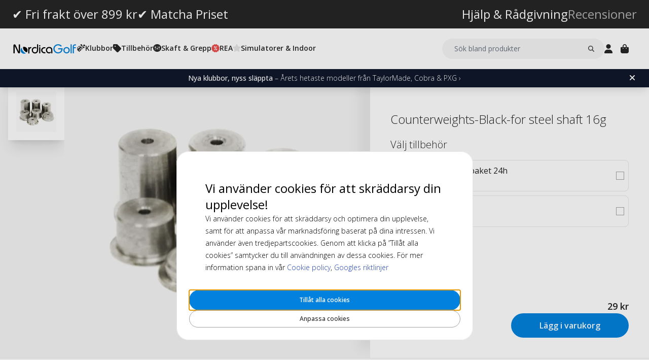

--- FILE ---
content_type: text/html; charset=UTF-8
request_url: https://www.nordicagolf.se/counterweights-for-stalskaft-16g
body_size: 21832
content:
<!DOCTYPE html>
<html lang="sv">
<head>
<title>Counterweights-Black för grafitskaft, 8g - Förbättra din golf!</title>
<meta charset="utf-8" />
<meta name="description" content="Optimera golfklubbens balans och längd med Counterweights-Black för grafitskaft. Enkel installation, ökad hastighet och bättre spelupplevelse!" />
<meta name="viewport" content="width=device-width, initial-scale=1 user-scalable=no" />
<script type="application/ld+json" id="page-structured-data">
{
    "@context": "https://schema.org",
    "@type": "Product",
    "image": "/__media-service/orig/m2/catalog/product/catalog/product/c/o/counterweights.jpg",
    "name": "Counterweights-Black-for steel shaft 16g",
    "sku": "CWS16-001",
    "brand": {
        "@type": "Brand",
        "name": "Generic"
    },
    "category": "Golfverkstad",
    "offers": {
        "@type": "Offer",
        "price": "29",
        "priceCurrency": "SEK"
    }
}
</script>
<script>(function(w,d,s,l,i){w[l]=w[l]||[];w[l].push({'gtm.start': new Date().getTime(),event:'gtm.js'});var f=d.getElementsByTagName(s)[0], j=d.createElement(s),dl=l!='dataLayer'?'&l='+l:'';j.async=true;j.src= 'https://www.googletagmanager.com/gtm.js?id='+i+dl;f.parentNode.insertBefore(j,f); })(window,document,'script','dataLayer','GTM-MTP7KHR4');</script>
<script>
window.lipscoreInit = function() {
    lipscore.init({
        apiKey: "8093d2580624d41d9410f152"
    });
};
window.lipscoreSrc = '//static.lipscore.com/assets/se/lipscore-v1.js';
</script>
<script>window.onAppScriptLoaded = function() {};</script>
<script src="/_browser/UI_Nordica-1f6f8ad02132.js" fetchpriority="high" async onload="window.onAppScriptLoaded()"></script>
<script>window.worker = new Worker('/_browser/Worker-fdc24fba0548.js');</script>
<link rel="preconnect" href="https://fonts.gstatic.com" />
<link rel="stylesheet" href="https://fonts.googleapis.com/css2?family=Open+Sans:ital,wght@0,300..800;1,300..800&display=swap" />
<link rel="icon" href="/_browser/asset/favicon/nordica_favicon-43ff7a64d4d1.png" />
<link rel="stylesheet" href="/_browser/UI_Nordica-c4da3d93dd86.tailwind.css" />
</head>
<body>
<div id="ui-main" class="flex flex-col h-screen items-center justify-center">
<div class="text-white">Starting starting ☆</div>
<div class="text-white font-light">Starting starting ☆</div>
<div class="w-12 text-neutral-600 animate-spin"></div>
</div>
<script type="application/json" id="app-flags">{"baseUrl":"https://www.nordicagolf.se","storeCode":"se","lang":"sv","translations":{"button":{"acceptAllCookies":"Tillåt alla cookies","acceptRequired":"Bara nödvändiga","addCouponCode":"Lägg till rabattkod","addToCart":"Lägg i varukorg","buy":"Köp","choose":"Välj","chosen":"Vald","cookieSettings":"Anpassa cookies","createAccount":"Skapa konto","edit":"Ändra","filter":"Filter","forgotPassword":"Glömt lösenord?","goBack":"Gå tillbaka","goToCheckout":"Gå till kassan","login":"Logga in","logout":"Logga ut","productVideo":"Produktvideo","readLess":"Läs mindre","readMore":"Läs mer","removeCouponCode":"Ta bort rabattkod","save":"Spara","send":"Skicka","showMoreProducts":"Visa fler produkter","showProducts":"Visa produkter","viewAll":"Visa alla"},"checkout_confirmationIsSentTo":"Orderbekräftelse skickas till","checkout_grandTotal":"Totalbelopp:","checkout_orderNumber":"Ordernummer:","checkout_payment":"Betalning","checkout_thanksForOrder":"TACK! Ditt köp har genomförts!","configurator_adjustments":"Justeringar","configurator_brand":"Märke","configurator_choiceOfAdapter":"Val av adapter","configurator_choiceOfFerrule":"Val av ferrule","configurator_choiceOfGrip":"Val av grepp","configurator_choiceOfHand":"Vald hand","configurator_choiceOfShaft":"Val av skaft","configurator_chooseAdapter":"Välj adapter","configurator_chooseFerrule":"Välj ferrule","configurator_chooseGrip":"Välj grepp","configurator_chooseShaft":"Välj skaft","configurator_clubModel":"Modell","configurator_color":"Färg","configurator_gripShape":"Greppform","configurator_gripSize":"Greppstorlek","configurator_price":"Pris","configurator_shaftBallAngle":"Bollbana","configurator_shaftFlex":"Flex","configurator_torque":"Torque","configurator_weight":"Vikt","cookie_marketingLabel":"Marknadsföring","cookie_marketingText":"Marknadsföringscookies används för att leverera annonser som är relevanta för dig och dina intressen, eller för att begränsa antalet gånger du ser samma annons på en webbplats.","cookie_preferenceLabel":"Funktion","cookie_preferenceText":"Funktionscookies gör det möjligt för webbplatsen att komma ihåg de val du gör, i syfte att förbättra din upplevelse på webbplatsen och ge dig anpassat innehåll när det är lämpligt.","cookie_requiredLabel":"Nödvändiga","cookie_requiredText":"Data från dessa cookies gör att du kan använda vår webbplats och dess funktioner, och dessa cookies är nödvändiga för att webbplatsen ska fungera korrekt. Utan nödvändiga cookies skulle webbplatsen inte fungera så smidigt som den borde. Dessa cookies samlar inte in någon information för marknadsföring eller för att komma ihåg vad du besökt för sidor på internet.","cookie_statisticsLabel":"Analys","cookie_statisticsText":"Analyscookies används för att övervaka och spåra ditt beteende på vår webbplats. Med hjälp av verktyget Google Analytics analyseras till exempel vilka sidor du klickat på eller vilken typ av enhet du besökt oss från.","createAccount_acceptTerms":"Jag godkänner {{användarvillkoren}}","createAccount_accountAlreadyExists":"Det finns redan ett konto registrerat hos oss för den angivna e-postadressen.","createAccount_invalidInput":"Vänligen kontrollera dina uppgifter.","createAccount_success":"Ditt konto har skapats!","empty_cart_text":"Din varukorg är tom","error_OrderNotFound":"Beställningen hittades inte","error_couldNotFindPage":"Vi kunde tyvärr inte hitta sidan. \nDubbelkolla länken eller använd sökfunktionen för att hitta det du letar efter.","error_exceedMaxQty":"Den begärda antalet är för högt","error_productInsufficientStock":"Den begärda antalet är för närvarande inte tillgänglig","error_productNotFound":"Det gick inte att lägga till denna produkt","error_productNotSalable":"Denna produkt kan för närvarande inte köpas","error_tryAgain":"Något gick fel. Vänligen försök igen senare.","forgotPassword_info":"Ange din e-postadress för att få en länk till att återställa lösenordet","forgotPassword_linkExpired":"Länken för att återställa lösenord har gått ut","forgotPassword_linkSent":"Ett mejl har skickats till din e-postadress med instruktioner för att återställa lösenordet","forgotPassword_resetPassword":"Återställ lösenord","forgotPassword_resetSuccess":"Lösenordet är uppdaterat!","form":{"acceptTerms":"Acceptera villkor","address":"Adress","billingCity":"Faktura stad","billingCountry":"Faktura land","billingEmailAddress":"Faktura e-postadress","billingPhoneNumber":"Faktura telefonnummer","billingStreetAddress1":"Fakturaadress (1)","billingStreetAddress2":"Fakturaadress (2)","billingZipCode":"Faktura postnummer","city":"Stad","companyName":"Företagsnamn","country":"Land","currentPassword":"Nuvarande lösenord","emailAddress":"E-postadress","firstName":"Förnamn","lastName":"Efternamn","newPassword":"Nytt lösenord","organizationNumber":"Organisationsnummer","phoneNumber":"Telefonnummer","repeatPassword":"Upprepa lösenord","shippingCity":"Frakt stad","shippingCountry":"Frakt land","shippingEmailAddress":"Frakt e-postadress","shippingPhoneNumber":"Frakt telefonnummer","shippingStreetAddress1":"Frakt gatuadress (1)","shippingStreetAddress2":"Frakt gatuadress (2)","shippingZipCode":"Frakt postnummer","streetAddress1":"Gatuadress (1)","streetAddress2":"Gatuadress (2)","zipCode":"Postnummer"},"form_passwordCriteria":"Lösenordet måste innehålla: minst 8 tecken, minst 1 siffra, minst 1 bokstav","headline_filter":"Filter","headline_result":"Sökresultat för","label":{"checkout":"Kassa","couponCodeAdded":"rabattkod tillagd!","from":"Från","invalidCouponCode":"Ogiltig rabattkod","new":"NY","next":"Nästa","of_":"av","page":"sida","previously":"Tidigare","products":"Produkter","searchPlaceholder":"Sök bland produkter","show":"Visa","showAll":"Visa alla","showing":"Visar","toTheShop":"Till shoppen","yourCart":"Din kundvagn"},"label_createPassword":"Återställ lösenord","label_forgotPassword":"Glömt lösenord?","login_invalidCredentials":"Inloggningen misslyckades. Vänligen kontrollera dina uppgifter.","login_invalidInput":"Vänligen kontrollera dina uppgifter.","message_customOptionMaxChars":"Max tecken","message_customOptionMaxCharsRemaining":"Max tecken kvar","message_customOptionMaxCharsTooMany":"För många tecken","message_optionIsRequired":"Alternativ krävs","myaccount_tab_home":"Hem","pingForm_option1":"Jag bekräftar att jag har genomfört en personlig utprovning av denna klubba.","pingForm_option2":"Jag har inte genomfört en personlig utprovning av denna klubba och bekräftar att jag förstår nackdelarna av att köpa golfklubbor från Ping som inte är utprovade för mig.","pingForm_title":"Genomför en custom fitting varje gång du köper dina golfklubbor från Ping.","search_noResult":"Tyvärr kunde vi inte hitta något sökresultat","section_additionalInformation":"Ytterligare information","section_availableInDifferentColors":"Tillgänglig i andra modeller","section_chooseOption":"Välj alternativ","section_productDescription":"Beskrivning","section_relatedProducts":"Relaterade produkter","section_selectAccessories":"Välj tillbehör","section_specifications":"Specifikation","sort_alphabetic":"Bokstavsordning","sort_highestPrice":"Högsta pris","sort_lowestPrice":"Lägsta pris","sort_mostPopular":"Mest populära","sort_newest":"Senaste","sort_recommended":"Rekommenderas","sort_relevance":"Relevans","stock_backOrder":"Beställningsvara","stock_fewInStock":"Få i lager","stock_inStock":"I lager","stock_outOfStock":"Slut i lager"},"cms_endpoint":"/__repo-service/nordica","currency":"SEK","logoPath":"/_browser/asset/logo/nordicagolf-f23a450c0d8a.svg","cartId":null,"cartIdScope":"cartId2-se","customerToken":null,"customerTokenScope":"customer-se","cookieConsentScope":"webbhuset_consent","defaultTitle":"Nordicagolf - Golfklubbor, golfbollar och tillbehör för golf","site":"NordicaGolf","page":["Product",{"product":{"id":"1189","sku":"CWS16-001","images":["catalog/product/c/o/counterweights.jpg"],"name":"Counterweights-Black-for steel shaft 16g","metaTitle":"Counterweights-Black för grafitskaft, 8g - Förbättra din golf!","metaDescription":"Optimera golfklubbens balans och längd med Counterweights-Black för grafitskaft. Enkel installation, ökad hastighet och bättre spelupplevelse!","description":[["T","Optimera din golfklubbs prestanda med våra Counterweights-Black för grafitskaft, 8g. Dessa motvikter förbättrar klubbens balans genom att flytta tyngdpunkten närmare händerna, vilket ger mer solid kontakt, ökad hastighet och längre slag. Perfekt för överlånga klubbor, de hjälper till att förhindra tidig release i nedsvingen och maximerar din slaglängd. Enkla att installera i skaftets ände innan greppet sätts på. Förbättra din spelupplevelse med dessa motvikter, speciellt utformade för grafitskaft."]],"shortDescription":[],"additionalProductInfo":[],"specification":[{"s1":"Märke","s2":"Generic"},{"s1":"Färg","s2":"Svart"},{"s1":"Vikt (g)","s2":"16"},{"s1":"Sku 2","s2":"19030224"},{"s1":"Store","s2":"admin"}],"brand":"Generic","category":"Golfverkstad","campaign":false,"new":false,"customclubInfo":false,"video":[],"siblings":[],"customOptions":[],"customStockLabel":"I lager","productType":["Simple",["Simple",{"id":"MTE4OQ==","stock":["Stock",{"increment":1,"minAllowed":1,"maxAllowed":null,"availability":"Plenty"}],"price":["Price",{"basePrice":"29","oldPrice":null,"range":null,"taxClass":""}],"sku":"CWS16-001","customOptions":[]}]]},"relatedProducts":[{"id":"1968","sku":"EPS-001","image":"catalog/product/e/p/epoxy2005.jpg","stock":"Plenty","customStockLabel":"I lager","name":"Engångepoxy paket 24h","shortDescription":"","brand":"Intertape","category":"","price":{"type":"Single","value":{"currency":"SEK","number":"79"}},"campaign":false,"new":false,"href":"https://www.nordicagolf.se/engangepoxy-paket-24h"},{"id":"3256","sku":"RAVC-001","image":"catalog/product/r/s/rsc_1.jpg","stock":"Plenty","customStockLabel":"I lager","name":"Gummiklämma","shortDescription":"","brand":"Generic","category":"","price":{"type":"Single","value":{"currency":"SEK","number":"39"}},"campaign":false,"new":false,"href":"https://www.nordicagolf.se/gummiklamma"}],"siblings":[],"accessories":[{"id":"1968","sku":"EPS-001","image":"catalog/product/e/p/epoxy2005.jpg","stock":"Plenty","customStockLabel":"I lager","name":"Engångepoxy paket 24h","shortDescription":"","brand":"Intertape","category":"","price":{"type":"Single","value":{"currency":"SEK","number":"79"}},"campaign":false,"new":false,"href":"https://www.nordicagolf.se/engangepoxy-paket-24h"},{"id":"3256","sku":"RAVC-001","image":"catalog/product/r/s/rsc_1.jpg","stock":"Plenty","customStockLabel":"I lager","name":"Gummiklämma","shortDescription":"","brand":"Generic","category":"","price":{"type":"Single","value":{"currency":"SEK","number":"39"}},"campaign":false,"new":false,"href":"https://www.nordicagolf.se/gummiklamma"}],"configurator":["NoConfigurator","NoConfigurator"],"taxConfig":{"baseConfig":["BaseConfig",{"currency":"SEK","taxRates":{},"taxConfig":"InclTax","crossBorderTrade":false}],"displaySettings":["DisplaySettings",{"currency":"SEK","currencyRate":"1","taxRates":{},"displayTax":"InclTax"}]},"cms_USP":null}],"header":{"type":"Header","uspBlock":["Ok",{"$":"Row","id":"root","props":{"hSpacing":"M","vSpacing":"L","align":"stretch","wrap":true},"block":{"styles":{},"name":"","link":{},"visibleOn":{"@ctor":"AlwaysVisible"},"predefinedStyle":""},"children":[[{"alignY":"stretch","basis":"300px","grow":"1","shrink":"1"},{"$":"Flex","id":"01e0e2b8-39de-5597-bd3a-b3d05ed55993","props":{"direction":"row","hSpacing":"M","vSpacing":"L","align":"stretch","wrap":false},"block":{"styles":{},"name":"","link":{},"visibleOn":{"@ctor":"AlwaysVisible"},"predefinedStyle":""},"children":[[{"alignY":"stretch","basis":"","grow":"","shrink":""},{"$":"Flex","id":"2800c258-8cea-5b6e-88a3-68f8777fa0e6","props":{"direction":"column","hSpacing":"M","vSpacing":"L","align":"stretch","wrap":false},"block":{"styles":{},"name":"","link":{},"visibleOn":{"@ctor":"AlwaysVisible"},"predefinedStyle":""},"children":[[{"alignY":"stretch","basis":"","grow":"","shrink":""},{"$":"RichText","id":"de2f671d-d77b-5003-9f36-9ec2e163d564","props":["root",[["node",{"@ctor":"Heading","level":2,"id":"-fri-frakt-over-899-kr"},[["leaf",{"@ctor":"Text","text":"✔ Fri frakt över 899 kr"}]]]]],"block":{"styles":{"color":"#fff","font-size":"0.65rem","text-decoration":"none"},"name":"","link":{},"visibleOn":{"@ctor":"AlwaysVisible"},"predefinedStyle":""}}]]}],[{"alignY":"stretch","basis":"","grow":"","shrink":""},{"$":"Flex","id":"602955b9-be06-51bc-8f71-616950af3a19","props":{"direction":"column","hSpacing":"M","vSpacing":"L","align":"stretch","wrap":false},"block":{"styles":{},"name":"","link":{"href":"https://www.nordicagolf.se/matcha-priset"},"visibleOn":{"@ctor":"AlwaysVisible"},"predefinedStyle":""},"children":[[{"alignY":"stretch","basis":"","grow":"","shrink":""},{"$":"RichText","id":"f356eeb8-4abe-5c7e-bc09-c08bd4be8248","props":["root",[["node",{"@ctor":"Heading","level":2,"id":"-matcha-priset"},[["leaf",{"@ctor":"Text","text":"✔ Matcha Priset"}]]]]],"block":{"styles":{"color":"#fff","font-size":"0.65rem","text-decoration":"none"},"name":"","link":{},"visibleOn":{"@ctor":"AlwaysVisible"},"predefinedStyle":""}}]]}],[{"alignY":"stretch","basis":"","grow":"","shrink":""},{"$":"Flex","id":"b33a9a00-674c-521c-bdcf-129277002fbb","props":{"direction":"column","hSpacing":"M","vSpacing":"L","align":"stretch","wrap":false},"block":{"styles":{"color":"#fff"},"name":"","link":{"href":"https://www.nordicagolf.se/hjalp-radgivning"},"visibleOn":{"@ctor":"VisibleOnPhone"},"predefinedStyle":""},"children":[[{"alignY":"stretch","basis":"","grow":"","shrink":""},{"$":"RichText","id":"7a83ad10-8793-55b2-b3e8-f9875fc21cc8","props":["root",[["node",{"@ctor":"Heading","level":2,"id":"-hjalp--radgivning"},[["leaf",{"@ctor":"Text","text":"✔ Hjälp & Rådgivning"}]]]]],"block":{"styles":{"color":"#fff","font-size":"0.65rem","text-decoration":"none"},"name":"","link":{},"visibleOn":{"@ctor":"AlwaysVisible"},"predefinedStyle":""}}]]}]]}]]}],"cmsBlocks":["Ok",{"$":"Row","id":"root","props":{"hSpacing":"M","vSpacing":"L","align":"stretch","wrap":true},"block":{"styles":{},"name":"","link":{},"visibleOn":{"@ctor":"AlwaysVisible"},"predefinedStyle":""},"children":[[{"alignY":"stretch","basis":"300px","grow":"1","shrink":"1"},{"$":"Flex","id":"245f923a-0ab9-5cbe-ba51-13176f8fc08c","props":{"direction":"column","hSpacing":"NoSpace","vSpacing":"NoSpace","align":"stretch","wrap":false},"block":{"styles":{"background":"#0f172a","color":"#fff","font-size":".875rem","padding":"6px 16px"},"name":"","link":{"href":"https://www.nordicagolf.se/nyheter"},"visibleOn":{"@ctor":"AlwaysVisible"},"predefinedStyle":""},"children":[[{"alignY":"stretch","basis":"","grow":"","shrink":""},{"$":"RichText","id":"7fe85b67-c63f-5024-9055-d1db45289d43","props":["root",[["node",{"@ctor":"Paragraph"},[["node",{"@ctor":"Strong"},[["leaf",{"@ctor":"Text","text":"Heta nyheter"}]]],["leaf",{"@ctor":"Text","text":" – TaylorMade, Cobra & PXG ›"}]]]]],"block":{"styles":{},"name":"","link":{},"visibleOn":{"@ctor":"VisibleOnPhone"},"predefinedStyle":""}}],[{"alignY":"stretch","basis":"","grow":"","shrink":""},{"$":"RichText","id":"e45f4b8a-d0aa-589c-92ca-e7ce62894da2","props":["root",[["node",{"@ctor":"Paragraph"},[["node",{"@ctor":"Strong"},[["leaf",{"@ctor":"Text","text":"Nya klubbor, nyss släppta"}]]],["leaf",{"@ctor":"Text","text":" – Årets hetaste modeller från TaylorMade, Cobra & PXG ›"}]]]]],"block":{"styles":{},"name":"","link":{},"visibleOn":{"@ctor":"VisibleOnDesktop"},"predefinedStyle":""}}]]}]]}],"uspBlock_CustomerService":["Ok",{"$":"Row","id":"root","props":{"hSpacing":"M","vSpacing":"L","align":"stretch","wrap":true},"block":{"styles":{},"name":"","link":{},"visibleOn":{"@ctor":"AlwaysVisible"},"predefinedStyle":""},"children":[[{"alignY":"stretch","basis":"300px","grow":"1","shrink":"1"},{"$":"Flex","id":"023b4790-867f-54c5-a7ff-ec4a7fbb02d1","props":{"direction":"row","hSpacing":"M","vSpacing":"L","align":"stretch","wrap":false},"block":{"styles":{},"name":"","link":{},"visibleOn":{"@ctor":"AlwaysVisible"},"predefinedStyle":""},"children":[[{"alignY":"stretch","basis":"","grow":"","shrink":""},{"$":"Flex","id":"c604b2c7-1851-5f09-b509-ea395cf4f9bc","props":{"direction":"column","hSpacing":"M","vSpacing":"L","align":"stretch","wrap":false},"block":{"styles":{},"name":"","link":{"href":"https://www.nordicagolf.se/hjalp-radgivning"},"visibleOn":{"@ctor":"AlwaysVisible"},"predefinedStyle":""},"children":[[{"alignY":"stretch","basis":"","grow":"","shrink":""},{"$":"RichText","id":"af1288e7-ea68-5da2-aca2-54eda6db7051","props":["root",[["node",{"@ctor":"Heading","level":2,"id":"hjalp--radgivning"},[["leaf",{"@ctor":"Text","text":"Hjälp & Rådgivning"}]]]]],"block":{"styles":{"color":"#fff","font-size":"0.6rem","text-decoration":"none"},"name":"","link":{},"visibleOn":{"@ctor":"AlwaysVisible"},"predefinedStyle":""}}]]}],[{"alignY":"stretch","basis":"","grow":"","shrink":""},{"$":"Flex","id":"df79c767-689a-5d3c-9209-132e3d3b2018","props":{"direction":"column","hSpacing":"M","vSpacing":"L","align":"stretch","wrap":false},"block":{"styles":{},"name":"","link":{"href":"https://www.nordicagolf.se/recensioner"},"visibleOn":{"@ctor":"AlwaysVisible"},"predefinedStyle":""},"children":[[{"alignY":"stretch","basis":"","grow":"","shrink":""},{"$":"RichText","id":"57ca111b-9b6a-5c4b-8fb9-7110008d254e","props":["root",[["node",{"@ctor":"Heading","level":2,"id":"recensioner"},[["leaf",{"@ctor":"Text","text":"Recensioner"}]]]]],"block":{"styles":{"color":"#b3b3b3","font-size":"0.6rem","text-decoration":"none"},"name":"","link":{},"visibleOn":{"@ctor":"AlwaysVisible"},"predefinedStyle":""}}]]}]]}]]}],"block_CartOverlay_ProductGrid":["Ok",{"$":"Row","id":"root","props":{"hSpacing":"M","vSpacing":"L","align":"stretch","wrap":true},"block":{"styles":{},"name":"","link":{},"visibleOn":{"@ctor":"AlwaysVisible"},"predefinedStyle":""},"children":[[{"alignY":"stretch","basis":"300px","grow":"1","shrink":"1"},{"$":"ProductGrid","id":"cd590ae6-c191-5ec4-966d-0f7513c89b40","props":{"products":[{"id":"89223","sku":"V9948501-4P-GHO","image":"catalog/product/4/p/4p-distancep.jpg","stock":"Plenty","customStockLabel":"I lager","name":"TaylorMade Distance+ 4 Pack","shortDescription":"","brand":"TaylorMade","category":"","price":{"type":"SingleDiscounted","value":{"price":{"currency":"SEK","number":"855"},"realizationPrice":{"type":"OldPrice","value":{"currency":"SEK","number":"1316"}}}},"campaign":true,"new":false,"href":"https://www.nordicagolf.se/taylormade-distance-4-pack"},{"id":"79617","sku":"66161E-CONFIG","image":"catalog/product/_/6/_6_6_66161e_2.jpg","stock":"Plenty","customStockLabel":"I lager","name":"FootJoy WeatherSof White Men's Glove","shortDescription":"<p><span style=\"color: #e67e23;\"><strong>Köp 3 betala för 2</strong></span></p>","brand":"FootJoy","category":"","price":{"type":"Single","value":{"currency":"SEK","number":"169"}},"campaign":false,"new":false,"href":"https://www.nordicagolf.se/footjoy-weathersof-white"},{"id":"89468","sku":"18590H-10271","image":"catalog/product/5/t/5tytt.jpg","stock":"Plenty","customStockLabel":"I lager","name":"FootJoy TechDRY Crew Men's - White 39-46","shortDescription":"","brand":"FootJoy","category":"","price":{"type":"Single","value":{"currency":"SEK","number":"179"}},"campaign":false,"new":false,"href":"https://www.nordicagolf.se/footjoy-techdry-crew-men-s-white-39-46"},{"id":"92989","sku":"NGB003","image":"catalog/product/n/g/ngb003-3.jpg","stock":"Plenty","customStockLabel":"I lager","name":"NordicaGolf Shoe Bag","shortDescription":"","brand":"NordicaGolf","category":"","price":{"type":"Single","value":{"currency":"SEK","number":"199"}},"campaign":false,"new":false,"href":"https://www.nordicagolf.se/nordicagolf-shoe-bag"}]},"block":{"styles":{},"name":"","link":{},"visibleOn":{"@ctor":"AlwaysVisible"},"predefinedStyle":"Page_Full"}}]]}],"block_CartOverlay_Campaign":["Ok",{"$":"Row","id":"root","props":{"hSpacing":"M","vSpacing":"L","align":"stretch","wrap":true},"block":{"styles":{},"name":"","link":{},"visibleOn":{"@ctor":"AlwaysVisible"},"predefinedStyle":""},"children":[[{"alignY":"stretch","basis":"300px","grow":"1","shrink":"1"},{"$":"Flex","id":"6d8a0ff1-174f-5c93-8597-14494e46082d","props":{"direction":"column","hSpacing":"M","vSpacing":"L","align":"stretch","wrap":false},"block":{"styles":{"background":"#fdee5b","color":"#103e5b","padding":"6px 40px 6px 16px"},"name":"KAMPANJ","link":{"href":"https://www.nordicagolf.se/sommar-deals"},"visibleOn":{"@ctor":"NeverVisible"},"predefinedStyle":""},"children":[[{"alignY":"stretch","basis":"","grow":"","shrink":""},{"$":"RichText","id":"5b5fe8c8-5e53-5ef5-926a-7e9b46a26078","props":["root",[["node",{"@ctor":"Paragraph"},[["node",{"@ctor":"Strong"},[["leaf",{"@ctor":"Text","text":"SOMMAR DEALS - 10-50% ➔"}]]]]]]],"block":{"styles":{"background":"#fdee5b","color":"#103e5b","font-size":"14px"},"name":"","link":{},"visibleOn":{"@ctor":"VisibleOnDesktop"},"predefinedStyle":""}}],[{"alignY":"stretch","basis":"","grow":"","shrink":""},{"$":"RichText","id":"41c266a9-bceb-54fc-aec5-1d69de6ee8d5","props":["root",[["node",{"@ctor":"Paragraph"},[["node",{"@ctor":"Strong"},[["leaf",{"@ctor":"Text","text":"SOMMAR DEALS - 10-50% ➔"}]]]]]]],"block":{"styles":{"background":"#fdee5b","color":"#103e5b","font-size":"14px"},"name":"","link":{},"visibleOn":{"@ctor":"VisibleOnPhone"},"predefinedStyle":""}}]]}],[{"alignY":"stretch","basis":"300px","grow":"1","shrink":"1"},{"$":"Flex","id":"6f841f68-2c92-5317-bcfd-c6f84072ea73","props":{"direction":"column","hSpacing":"M","vSpacing":"L","align":"stretch","wrap":false},"block":{"styles":{"color":"#fff","padding":"0 1rem 0 1rem"},"name":"BW 2025 cart","link":{"href":"https://www.nordicagolf.se/golftraning-och-indoor/puttmattor"},"visibleOn":{"@ctor":"NeverVisible"},"predefinedStyle":""},"children":[[{"alignY":"stretch","basis":"","grow":"","shrink":""},{"$":"Grid","id":"b4c9ded2-f739-5ccc-a442-f4aa327fe868","props":{"colGap":"","rowGap":"","width":"100%","maxWidth":""},"block":{"styles":{},"name":"Top banner start desk","link":{},"visibleOn":{"@ctor":"AlwaysVisible"},"predefinedStyle":""},"children":[[{"column":"","row":""},{"$":"Image","id":"352e408a-c222-555b-95ab-0f2933910fd8","props":{"media":{"src":"cms@BW-indoor_2.png","alt":"","width":2000,"height":1000},"displayWidth":"100%","displayHeight":"100%","resizeWidth":"","aspectRatio":"","objectFit":"cover","objectPosition":{"x":{"@ctor":"NoOffset"},"y":{"@ctor":"NoOffset"}}},"block":{"styles":{},"name":"","link":{},"visibleOn":{"@ctor":"AlwaysVisible"},"predefinedStyle":""}}]]}]]}],[{"alignY":"stretch","basis":"300px","grow":"1","shrink":"1"},{"$":"Flex","id":"0b124c6e-4754-54ca-bd06-0069969ec340","props":{"direction":"column","hSpacing":"M","vSpacing":"L","align":"stretch","wrap":false},"block":{"styles":{"color":"#fff","padding":"0 1rem 0 1rem"},"name":"BW 2025 cart","link":{"href":"https://www.nordicagolf.se/golftraning-och-indoor/puttmattor"},"visibleOn":{"@ctor":"NeverVisible"},"predefinedStyle":""},"children":[[{"alignY":"stretch","basis":"","grow":"","shrink":""},{"$":"Grid","id":"6eee2125-77a2-5150-af1e-5e7ff90d738c","props":{"colGap":"","rowGap":"","width":"100%","maxWidth":""},"block":{"styles":{},"name":"Top banner start desk","link":{},"visibleOn":{"@ctor":"AlwaysVisible"},"predefinedStyle":""},"children":[[{"column":"","row":""},{"$":"Image","id":"7e840e33-6bde-5205-a4b9-59eba46af39c","props":{"media":{"src":"cms@BW-indoor_2.png","alt":"","width":2000,"height":1000},"displayWidth":"100%","displayHeight":"100%","resizeWidth":"","aspectRatio":"","objectFit":"cover","objectPosition":{"x":{"@ctor":"NoOffset"},"y":{"@ctor":"NoOffset"}}},"block":{"styles":{},"name":"","link":{},"visibleOn":{"@ctor":"AlwaysVisible"},"predefinedStyle":""}}]]}]]}]]}],"block_CartOverlay_Usps":["Ok",{"$":"Row","id":"root","props":{"hSpacing":"M","vSpacing":"L","align":"stretch","wrap":true},"block":{"styles":{},"name":"","link":{},"visibleOn":{"@ctor":"AlwaysVisible"},"predefinedStyle":""},"children":[[{"alignY":"stretch","basis":"300px","grow":"1","shrink":"1"},{"$":"Flex","id":"d7d69ba5-a4d2-5e7d-b599-1fbe694cfa3b","props":{"direction":"row","hSpacing":"M","vSpacing":"L","align":"space-between","wrap":false},"block":{"styles":{"padding":"1em 1em"},"name":"","link":{},"visibleOn":{"@ctor":"AlwaysVisible"},"predefinedStyle":""},"children":[[{"alignY":"stretch","basis":"","grow":"","shrink":""},{"$":"Text","id":"0168ce73-95ee-5fc7-a391-d70346c76dc0","props":{"element":"span","text":"✔ Fri frakt över 899 kr"},"block":{"styles":{"font-size":"12px"},"name":"","link":{},"visibleOn":{"@ctor":"AlwaysVisible"},"predefinedStyle":""}}],[{"alignY":"stretch","basis":"","grow":"","shrink":""},{"$":"Text","id":"4a4b3aa7-1c1d-5b54-945a-eefbed99303f","props":{"element":"span","text":" ✔ Betala med Swish, Klarna, kort mfl"},"block":{"styles":{"font-size":"12px"},"name":"","link":{},"visibleOn":{"@ctor":"AlwaysVisible"},"predefinedStyle":""}}]]}]]}],"checkoutHref":"https://www.nordicagolf.se/checkout","homeHref":"https://www.nordicagolf.se/","accountHref":"https://www.nordicagolf.se/customer/account"},"menu":["root",[["node",{"id":"352dcba1-a3ac-59d9-a9a3-55bfe094cbf9","label":"Klubbor","href":null,"background-color":"","text-color":""},[["node",{"id":"58c23e2b-ecdc-5723-bc59-6d71efabf75a","label":"Section 1","href":null,"background-color":"","text-color":""},[["node",{"id":"fd1579ed-bdac-5ed4-8f8e-13b6aa9bde49","label":"Golfklubbor","href":"https://www.nordicagolf.se/golfklubbor","background-color":"","text-color":""},[["node",{"id":"96f70de0-de7e-5d27-b44a-74800485e65f","label":"Drivers","href":"https://www.nordicagolf.se/golfklubbor/drivers","background-color":"","text-color":""},[]],["node",{"id":"d3056375-60bb-5ddf-9ec7-73a9507038c0","label":"Fairway Woods","href":"https://www.nordicagolf.se/golfklubbor/fairwaywoods","background-color":"","text-color":""},[]],["node",{"id":"817b7998-36d7-530a-8310-e19b16c59148","label":"Järnset","href":"https://www.nordicagolf.se/golfklubbor/jarnset","background-color":"","text-color":""},[]],["node",{"id":"e7b574c3-a03c-5995-ab36-f39fff7cdc05","label":"Wedgar","href":"https://www.nordicagolf.se/golfklubbor/wedgar","background-color":"","text-color":""},[]],["node",{"id":"f2876d6e-7c28-5f29-bce0-6c8efaa3047d","label":"Hybrider","href":"https://www.nordicagolf.se/golfklubbor/hybridklubbor","background-color":"","text-color":""},[]],["node",{"id":"5caceb38-94e8-5d9c-9902-723523e3ca15","label":"Putters","href":"https://www.nordicagolf.se/golfklubbor/putter","background-color":"","text-color":""},[]],["node",{"id":"b95e8bfe-2e67-5684-aa9a-241debb5e87e","label":"Kompletta Golfset","href":"https://www.nordicagolf.se/golfklubbor/golfset","background-color":"","text-color":""},[]],["node",{"id":"8e39b08a-77ba-53b2-9663-8d673de6a05e","label":"Chippers","href":"https://www.nordicagolf.se/golfklubbor/chipper","background-color":"","text-color":""},[]],["node",{"id":"3d4d389f-eca5-5147-9a50-ae1b61070312","label":"Golfklubbor barn/junior","href":"https://www.nordicagolf.se/golfklubbor/junior","background-color":"","text-color":""},[]],["node",{"id":"d53136e5-d44e-5020-a316-aee1e7f9ac8d","label":"Golfklubbor dam","href":"https://www.nordicagolf.se/golfklubbor/damklubbor","background-color":"","text-color":""},[]],["node",{"id":"780fa6d9-96fc-5ad8-bcb8-05932060870f","label":"Utility Järn","href":"https://www.nordicagolf.se/golfklubbor/utility-jarn","background-color":"","text-color":""},[]],["node",{"id":"a64ac687-a5b2-5a32-9a10-3e1a43c6cc1a","label":"Golfklubbor vänster","href":"https://www.nordicagolf.se/golfklubbor/vansterklubbor","background-color":"","text-color":""},[]]]],["node",{"id":"d51ad04d-1664-596e-ad85-46406a875774","label":"Custom klubbor","href":"https://www.nordicagolf.se/golfklubbor/custom-fit-klubbor","background-color":"","text-color":""},[["node",{"id":"08b18fc6-df09-5836-9394-24a0a63185ff","label":"Custom Drivers","href":"https://www.nordicagolf.se/golfklubbor/custom-fit-klubbor/drivers","background-color":"","text-color":""},[]],["node",{"id":"82ca73e2-7e2d-575c-a5a3-394ccd628f8b","label":"Custom Järnset","href":"https://www.nordicagolf.se/golfklubbor/custom-fit-klubbor/jarnset","background-color":"","text-color":""},[]],["node",{"id":"1ce8e761-cd4d-52e2-9bc3-bf3ee96565f9","label":"Custom Fairway Woods","href":"https://www.nordicagolf.se/golfklubbor/custom-fit-klubbor/fairway-woods","background-color":"","text-color":""},[]],["node",{"id":"f0fa91d3-336a-5e03-80d1-dd086bc09b6a","label":"Custom Putters","href":"https://www.nordicagolf.se/golfklubbor/custom-fit-klubbor/putters","background-color":"","text-color":""},[]],["node",{"id":"b3158281-9049-5115-a57c-8cb2e31d8fe0","label":"Custom Wedgar","href":"https://www.nordicagolf.se/golfklubbor/custom-fit-klubbor/wedgar","background-color":"","text-color":""},[]],["node",{"id":"46603da2-868b-531a-a398-31743b39e085","label":"Enskilda Järnklubbor","href":"https://www.nordicagolf.se/golfklubbor/losa-jarnklubbor-1","background-color":"","text-color":""},[]]]],["node",{"id":"0ebc66af-eaf7-52df-b183-7829fc6f6752","label":"Custom Ersättningsskaft","href":null,"background-color":"","text-color":""},[["node",{"id":"04218e45-deea-5354-9f3a-36cebb64e9af","label":"Skaft till Titleist","href":"https://www.nordicagolf.se/golfskaft/adapter-golfskaft/titleist","background-color":"","text-color":""},[]],["node",{"id":"80c5eac5-0eee-5483-9f9d-205c689c47d8","label":"Skaft till TaylorMade","href":"https://www.nordicagolf.se/golfskaft/adapter-golfskaft/taylormade","background-color":"","text-color":""},[]],["node",{"id":"96fa32bf-bd03-5939-863a-359fd2a304a3","label":"Skaft till Callaway","href":"https://www.nordicagolf.se/golfskaft/adapter-golfskaft/callaway","background-color":"","text-color":""},[]],["node",{"id":"47b14d4a-7c17-5a48-8af8-ff1d758b5c05","label":"Skaft till Cobra","href":"https://www.nordicagolf.se/golfskaft/adapter-golfskaft/cobra","background-color":"","text-color":""},[]],["node",{"id":"d97a4ade-4357-5590-be6a-e99ee85b5c50","label":"Skaft till Ping","href":"https://www.nordicagolf.se/golfskaft/adapter-golfskaft/ping","background-color":"","text-color":""},[]],["node",{"id":"7a5bfea3-29cc-5b39-9984-f79570f6bcb2","label":"Skaft till Mizuno","href":"https://www.nordicagolf.se/golfskaft/adapter-golfskaft/mizuno","background-color":"","text-color":""},[]]]]]],["node",{"id":"02521006-718a-5982-8732-788d8bb8059a","label":"Section 2","href":null,"background-color":"","text-color":""},[["node",{"id":"71ea78a4-ac18-55ca-9902-6082583a8e27","label":"Klubbmärken","href":null,"background-color":"","text-color":"#535353"},[["node",{"id":"19ee957e-8698-5874-a13a-2d8ef048b89a","label":"Titleist","href":"https://www.nordicagolf.se/varumarken/titleist","background-color":"","text-color":"#636363"},[]],["node",{"id":"9d4cc8ba-5929-5ffa-9601-20923c2c615e","label":"Cobra","href":"https://www.nordicagolf.se/varumarken/cobra","background-color":"","text-color":"#636363"},[]],["node",{"id":"e66df314-c21b-5446-a302-c1a65a148ae5","label":"TaylorMade","href":"https://www.nordicagolf.se/varumarken/taylormade","background-color":"","text-color":"#636363"},[]],["node",{"id":"de0451ce-78e2-512c-b497-37177dd17457","label":"Callaway","href":"https://www.nordicagolf.se/varumarken/callaway","background-color":"","text-color":"#636363"},[]],["node",{"id":"866d6f29-05d3-52c6-adf2-008856346ebb","label":"Ping","href":"https://www.nordicagolf.se/varumarken/ping","background-color":"","text-color":"#636363"},[]],["node",{"id":"3c48ec7e-df3b-5bd9-8625-aed7ed33a4ff","label":"PXG","href":"https://www.nordicagolf.se/varumarken/pxg","background-color":"","text-color":"#636363"},[]],["node",{"id":"47da1ce7-6312-5f2c-b05d-1d8edd5d94b5","label":"Mizuno","href":"https://www.nordicagolf.se/varumarken/mizuno","background-color":"","text-color":"#636363"},[]],["node",{"id":"8e58d874-48cb-52da-9973-0975de5dd931","label":"Srixon","href":"https://www.nordicagolf.se/varumarken/srixon","background-color":"","text-color":"#636363"},[]],["node",{"id":"37ba7455-22c5-547b-bc9d-164430680506","label":"Wilson","href":"https://www.nordicagolf.se/varumarken/wilson-golf","background-color":"","text-color":"#636363"},[]],["node",{"id":"0ac11a69-d7b4-50a4-89ad-b62a34d6b06b","label":"Cleveland","href":"https://www.nordicagolf.se/varumarken/cleveland","background-color":"","text-color":"#636363"},[]],["node",{"id":"0e70c5ab-0ad7-5a9a-a64e-1670d234597f","label":"Miura","href":"https://www.nordicagolf.se/varumarken/miura","background-color":"","text-color":"#636363"},[]]]],["node",{"id":"6ed060b9-8d39-561f-abdb-66f8abbc4bc4","label":"Puttermärken","href":null,"background-color":"","text-color":"#535353"},[["node",{"id":"b1c1ac61-a9cb-54d3-97b4-cc865268a6f5","label":"L.A.B","href":"https://www.nordicagolf.se/varumarken/lab","background-color":"","text-color":"#636363"},[]],["node",{"id":"f9e1ae69-9975-5635-b4ad-c4b7aeb61003","label":"Scotty Cameron","href":"https://www.nordicagolf.se/varumarken/scotty-cameron","background-color":"","text-color":"#636363"},[]],["node",{"id":"19821633-e799-549c-9603-eca26710f2bb","label":"Odyssey","href":"https://www.nordicagolf.se/varumarken/odyssey","background-color":"","text-color":"#636363"},[]],["node",{"id":"ce35843f-d779-556f-9f33-1b20e7d7c723","label":"Cobra","href":"https://www.nordicagolf.se/varumarken/cobra","background-color":"","text-color":"#636363"},[]],["node",{"id":"d1b713ab-2d7d-5540-83e5-a5765622209f","label":"TaylorMade","href":"https://www.nordicagolf.se/varumarken/taylormade","background-color":"","text-color":"#636363"},[]],["node",{"id":"f332c0d0-645a-56be-8e98-485d913a64c4","label":"Ping","href":"https://www.nordicagolf.se/varumarken/ping","background-color":"","text-color":"#636363"},[]],["node",{"id":"e9087080-61d5-56fa-991d-bce01c1afd20","label":"PXG","href":"https://www.nordicagolf.se/varumarken/pxg","background-color":"","text-color":"#636363"},[]],["node",{"id":"66c65f8d-3d5d-561c-b284-735761ac5acc","label":"Cleveland","href":"https://www.nordicagolf.se/varumarken/cleveland","background-color":"","text-color":"#636363"},[]]]],["node",{"id":"5358d535-3191-55cc-a24e-4761bb96db51","label":"Wedgemärken","href":null,"background-color":"","text-color":"#535353"},[["node",{"id":"5c73a7e7-a3f2-57f4-8746-3f9a4dc5838b","label":"Titleist Vokey","href":"https://www.nordicagolf.se/varumarken/titleist-vokey","background-color":"","text-color":"#636363"},[]],["node",{"id":"ad065d11-0c66-5af1-8bcd-cb9be45f0118","label":"Cleveland","href":"https://www.nordicagolf.se/varumarken/cleveland","background-color":"","text-color":"#636363"},[]],["node",{"id":"2ca9329c-ab4a-538d-9cf4-394877c0e2be","label":"Cobra","href":"https://www.nordicagolf.se/varumarken/cobra","background-color":"","text-color":"#636363"},[]],["node",{"id":"91fad1a8-0e1c-5e5b-a66d-dc4aac7c916c","label":"TaylorMade","href":"https://www.nordicagolf.se/varumarken/taylormade","background-color":"","text-color":"#636363"},[]],["node",{"id":"703a4242-55c0-5746-9df6-15067117a835","label":"Ping","href":"https://www.nordicagolf.se/varumarken/ping","background-color":"","text-color":"#636363"},[]],["node",{"id":"a892b0c9-21ca-5204-8eb6-cc697e827ed3","label":"PXG","href":"https://www.nordicagolf.se/varumarken/pxg","background-color":"","text-color":"#636363"},[]]]]]],["node",{"id":"3f9e0f8c-7e9f-5da3-8bcb-049df7b2f75e","label":"Section 2","href":null,"background-color":"","text-color":""},[["node",{"id":"5c3215d4-7da3-5acc-b281-2b371a1dfb9b","label":"Custom Fitting","href":"https://www.nordicagolf.se/custom-fit","background-color":"","text-color":"#535353"},[["node",{"id":"c1d47a45-c7f5-5f5f-aefc-89211185a044","label":"Boka Custom Fitting","href":"https://www.nordicagolf.se/boka-custom-fitting","background-color":"","text-color":"#636363"},[]],["node",{"id":"4e82806e-6c8b-5579-99cf-50d2fd051e29","label":"Putter Fitting","href":"https://www.nordicagolf.se/putter-custom-fitting","background-color":"","text-color":"#636363"},[]],["node",{"id":"8dd16d6c-75dc-56e6-89e9-421022967398","label":"Custom Rådgivning Online","href":"https://www.nordicagolf.se/custom-radgivning","background-color":"","text-color":"#636363"},[]],["node",{"id":"6abdd346-c8f4-5cb7-a27e-21c34bfbbce9","label":"Custom event","href":"https://www.nordicagolf.se/custom-fitting-event","background-color":"","text-color":"#636363"},[]],["node",{"id":"0bca180f-3de7-5138-b6a3-fa2b871e10cc","label":"Varför Custom","href":"https://www.nordicagolf.se/golfguiden/varfor-custom-fitting","background-color":"","text-color":"#636363"},[]],["node",{"id":"ca04e8bb-cb0f-5dc4-a29f-a6b053c9119e","label":"Custom PRO","href":"https://www.nordicagolf.se/custom-pro","background-color":"","text-color":"#636363"},[]]]]]]]],["node",{"id":"9ec97307-0add-5b3a-8629-bf374b0d9761","label":"Tillbehör","href":null,"background-color":"","text-color":""},[["node",{"id":"88e2c35d-118d-5dfa-8d2e-f99b073567de","label":"Section 1","href":null,"background-color":"","text-color":""},[["node",{"id":"b9c6d912-5020-5717-8ae9-c1bf1ee568d4","label":"Golfbollar","href":"https://www.nordicagolf.se/golfbollar","background-color":"","text-color":""},[["node",{"id":"5809f141-1a1a-5f3d-aec9-c131897ecfc8","label":"Titleist","href":"https://www.nordicagolf.se/golfbollar/titleist","background-color":"","text-color":""},[]],["node",{"id":"e1155d6d-f61e-59cd-8d64-7f78f1aebebf","label":"Callaway","href":"https://www.nordicagolf.se/golfbollar/callaway","background-color":"","text-color":""},[]],["node",{"id":"8b44dd69-dcad-5500-a292-5b0432b12bf5","label":"TaylorMade","href":"https://www.nordicagolf.se/golfbollar/taylormade","background-color":"","text-color":""},[]],["node",{"id":"72a232a0-48db-5fe7-be71-dbcc86be3207","label":"Bridgestone","href":"https://www.nordicagolf.se/golfbollar/bridgestone","background-color":"","text-color":""},[]],["node",{"id":"cbb1e184-9875-5ac9-9894-c0c76098e8ac","label":"Srixon","href":"https://www.nordicagolf.se/golfbollar/srixon","background-color":"","text-color":""},[]],["node",{"id":"d4c1af4b-699d-5822-b785-97ef59b3f04a","label":"Wilson","href":"https://www.nordicagolf.se/golfbollar/wilson","background-color":"","text-color":""},[]],["node",{"id":"e51f827c-c52f-50a9-9018-04452a5f742f","label":"Mizuno","href":"https://www.nordicagolf.se/golfbollar/mizuno","background-color":"","text-color":""},[]],["node",{"id":"cb164a20-58a7-55b3-b600-090572a0b1ae","label":"Övningsbollar","href":"https://www.nordicagolf.se/golfbollar/ovningsbollar","background-color":"","text-color":""},[]],["node",{"id":"a0cca6d7-192d-5ef8-85a6-b9d44e095d7c","label":"Begagnade Golfbollar","href":"https://www.nordicagolf.se/golfbollar/begagnade-golfbollar","background-color":"","text-color":""},[]],["node",{"id":"1b78f39f-5858-55ac-8a50-0541cf9b17be","label":"Golfbollspaket & Deals","href":"https://www.nordicagolf.se/golfbollar/golfbollspaket","background-color":"","text-color":""},[]]]],["node",{"id":"d83b0096-7f4e-59d6-91c3-0510b7cfb8c7","label":"Bagar","href":"https://www.nordicagolf.se/golfbagar","background-color":"","text-color":""},[["node",{"id":"5e095256-e337-52e2-9c8c-07180f0c1d6d","label":"Bärbagar","href":"https://www.nordicagolf.se/golfbagar/barbagar","background-color":"","text-color":""},[]],["node",{"id":"e4a6406d-a133-5883-a78c-97b9ab10ec0b","label":"Vagnbagar","href":"https://www.nordicagolf.se/golfbagar/vagnbagar","background-color":"","text-color":""},[]],["node",{"id":"e596196c-873b-57ba-9329-bc223f2d56ab","label":"Pencil Bags","href":"https://www.nordicagolf.se/golfbagar/pencil-bags","background-color":"","text-color":""},[]],["node",{"id":"1e862490-6bf5-5f47-8202-001121f97877","label":"Golfresefodral","href":"https://www.nordicagolf.se/golfbagar/golf-resefodral","background-color":"","text-color":""},[]]]],["node",{"id":"4544d90b-e67a-5a89-a602-09f27a77378f","label":"Golfvagnar","href":"https://www.nordicagolf.se/golfvagnar","background-color":"","text-color":""},[["node",{"id":"af6c6079-1523-5cf5-a938-0152f6c6919b","label":"Golfvagnar","href":"https://www.nordicagolf.se/golfvagnar","background-color":"","text-color":""},[]],["node",{"id":"dcac1237-df22-5c26-95d9-933149b5771a","label":"Elvagnar","href":"https://www.nordicagolf.se/golfvagnar/elvagnar","background-color":"","text-color":""},[]]]]]],["node",{"id":"bc883a8c-2522-5dfc-8324-e603ca0e3593","label":"Section 2","href":null,"background-color":"","text-color":""},[["node",{"id":"d3456ded-c75c-5173-ae5b-6d142fa9264e","label":"Simulatorer & Indoor","href":"https://www.nordicagolf.se/golftraning-och-indoor","background-color":"","text-color":""},[["node",{"id":"165f04b0-e2bf-5ef1-8e12-3b667884f4ec","label":"Puttmattor & Tillbehör","href":"https://www.nordicagolf.se/golftraning-och-indoor/puttmattor","background-color":"","text-color":""},[]],["node",{"id":"4be59fcb-585e-52fb-a1c3-67ce24bb505e","label":"Golfnät & Mattor","href":"https://www.nordicagolf.se/golftraning-och-indoor/golfnat-golfmattor","background-color":"","text-color":""},[]],["node",{"id":"7a01b934-ac9a-55ee-a2e8-085df0aa13cc","label":"Golfsimulatorer","href":"https://www.nordicagolf.se/gps-elektronik/golf-simulatorer","background-color":"","text-color":""},[]],["node",{"id":"365f2a98-14c5-50eb-b81d-c39db15a3e85","label":"Träningsredskap","href":"https://www.nordicagolf.se/golftraning-och-indoor/traningsutrustning","background-color":"","text-color":""},[]],["node",{"id":"aa40c16c-f543-581b-8671-270ceea2c5aa","label":"Slagburar & Dukar","href":"https://www.nordicagolf.se/golftraning-och-indoor/golf-impact-screens","background-color":"","text-color":""},[]],["node",{"id":"75957ebe-219a-5417-9d26-6f85c20fd567","label":"Simulatorpaket","href":"https://www.nordicagolf.se/golftraning-och-indoor/golf-simulator-packages","background-color":"","text-color":""},[]]]],["node",{"id":"2729703e-a350-54bc-875f-0d9fe5e5cfd8","label":"Elektronik","href":"https://www.nordicagolf.se/gps-elektronik","background-color":"","text-color":""},[["node",{"id":"055c7c29-31e7-56d2-b409-6b03ec13f869","label":"Golfklockor","href":"https://www.nordicagolf.se/gps-elektronik/golfklockor","background-color":"","text-color":""},[]],["node",{"id":"4a7962eb-fcb1-5fff-938d-e38e45291b39","label":"Golfkikare","href":"https://www.nordicagolf.se/gps-elektronik/golfkikare","background-color":"","text-color":""},[]],["node",{"id":"15504c9c-bafb-5bca-b92f-88452654e5a8","label":"Golfsimulatorer","href":"https://www.nordicagolf.se/gps-elektronik/golf-simulatorer","background-color":"","text-color":""},[]],["node",{"id":"b24171da-b33a-5e59-8661-8c1401236e20","label":"Golf Launch Monitor","href":"https://www.nordicagolf.se/gps-elektronik/sving-analyser","background-color":"","text-color":""},[]]]],["node",{"id":"94c1f830-2d8e-5a67-864c-911f9f35fb4b","label":"Tillbehör","href":"https://www.nordicagolf.se/golftillbehor","background-color":"","text-color":""},[["node",{"id":"acbe3e69-2fbd-5b8c-b4af-ca2f9044bf16","label":"Peggar","href":"https://www.nordicagolf.se/golftillbehor/peggar","background-color":"","text-color":""},[]],["node",{"id":"37311701-0c3a-5176-9f2a-6ee186598d7f","label":"Golfhandskar","href":"https://www.nordicagolf.se/golftillbehor/golfhandskar","background-color":"","text-color":""},[]],["node",{"id":"0c1aaf71-9e9c-5bef-8adf-2a27db9b8aca","label":"Golfparply","href":"https://www.nordicagolf.se/golftillbehor/paraplyer","background-color":"","text-color":""},[]],["node",{"id":"7c3cad77-557e-5b97-b5cf-84e5e98bfddf","label":"Golfhanddukar","href":"https://www.nordicagolf.se/golftillbehor/handdukar","background-color":"","text-color":""},[]],["node",{"id":"8aca23a5-357e-59f1-a43e-ff1ce32ee5e6","label":"Golf Headcover","href":"https://www.nordicagolf.se/golftillbehor/golf-headcovers","background-color":"","text-color":""},[]],["node",{"id":"4d605c2a-1bcc-557a-9d27-867468e8664f","label":"Alla Golftillbehör","href":"https://www.nordicagolf.se/golftillbehor/alla-golftillbehor","background-color":"","text-color":""},[]]]]]],["node",{"id":"bbf4edbb-bf08-518f-92e6-f3650b91bf85","label":"Section 3","href":null,"background-color":"","text-color":""},[["node",{"id":"333ab636-e2cb-598a-acab-57c539a34f6e","label":"Golfkläder & Skor","href":"https://www.nordicagolf.se/golfklader-skor","background-color":"","text-color":""},[["node",{"id":"0c5b1fd4-60c3-58ae-b7e4-934a52f7077b","label":"Golfskor","href":"https://www.nordicagolf.se/golfklader-skor/golfskor","background-color":"","text-color":""},[]],["node",{"id":"608d0e9e-dbfd-543e-af75-7e62ffc68880","label":"Kepsar & Mössor","href":"https://www.nordicagolf.se/golfklader-skor/golfkepsar","background-color":"","text-color":""},[]],["node",{"id":"43d11fb5-1434-561d-b2ea-e99af01ef455","label":"Pikéer","href":"https://www.nordicagolf.se/golfklader-skor/golfpikeer","background-color":"","text-color":""},[]],["node",{"id":"304eca2d-4655-5ef2-98f6-8bdf6b16e1a2","label":"Tröjor & Jackor","href":"https://www.nordicagolf.se/golfklader-skor/golftrojor","background-color":"","text-color":""},[]],["node",{"id":"d5b458a5-33b9-5635-a202-0aa9af5909be","label":"Byxor & Shorts","href":"https://www.nordicagolf.se/golfklader-skor/golfbyxor-shorts","background-color":"","text-color":""},[]],["node",{"id":"0043b1bb-1138-5969-97f4-d5e4f6121b67","label":"Regnkläder","href":"https://www.nordicagolf.se/golfklader-skor/golf-regnklader","background-color":"","text-color":""},[]],["node",{"id":"c2464ea0-e115-5d8c-9e21-a9108505cdcf","label":"Golfstrumpor","href":"https://www.nordicagolf.se/golfklader-skor/golf-strumpor","background-color":"","text-color":""},[]],["node",{"id":"f655b599-4c30-5863-a18e-02d997cb4e1b","label":"Golfaccessoarer","href":"https://www.nordicagolf.se/golfklader-skor/golfaccessoarer","background-color":"","text-color":""},[]],["node",{"id":"cc1d76aa-4c67-5c71-b94a-8b0a9354c27b","label":"Sulor & Skoinlägg","href":"https://www.nordicagolf.se/golfklader-skor/rehabilitation/soles-and-inserts","background-color":"","text-color":""},[]],["node",{"id":"cbd4eefd-dea8-549e-9301-0ee944dbf422","label":"Rehabilitering","href":"https://www.nordicagolf.se/golfklader-skor/rehabilitation","background-color":"","text-color":""},[]]]],["node",{"id":"df7c234b-e3a3-5b94-8ca8-19e5e2727f5f","label":"FIND YOUR STYLE","href":"https://www.nordicagolf.se/find-your-style","background-color":"","text-color":"#535353"},[["node",{"id":"92cfa09a-3ea2-5db0-b7f5-01d7c5cbf6ad","label":"Sport","href":"https://www.nordicagolf.se/sport-golfwear","background-color":"","text-color":"#636363"},[]],["node",{"id":"22c588e2-1851-5b33-8217-aa1123ee506b","label":"Classic","href":"https://www.nordicagolf.se/classic-golfwear","background-color":"","text-color":"#636363"},[]],["node",{"id":"4c13810d-1efc-5736-a470-ad1399d6c5f7","label":"Lifestyle","href":"https://www.nordicagolf.se/lifestyle-golfwear","background-color":"","text-color":"#636363"},[]],["node",{"id":"d04c1d42-e468-5d32-bb78-05d11412d98b","label":"Hitta din stil","href":"https://www.nordicagolf.se/find-your-style","background-color":"","text-color":"#636363"},[]]]],["node",{"id":"1ca058c9-0cb1-5b0d-9c5e-fb322935ed33","label":"DEALS","href":"https://www.nordicagolf.se/deals","background-color":"","text-color":"#ff7e00"},[["node",{"id":"81ad16a1-0fc9-5eef-aafc-d5c90c849122","label":"REA","href":"https://www.nordicagolf.se/kampanjer/rea","background-color":"","text-color":""},[]],["node",{"id":"2cc14eaf-c4d0-5027-94ce-cd9ac824466f","label":"Handskar - 3 för 2","href":"https://www.nordicagolf.se/kampanjer/gloves-3-for-2","background-color":"","text-color":""},[]],["node",{"id":"0cec30a8-3f5a-51ca-bd53-e749a42aa7c4","label":"Golfbollar","href":"https://www.nordicagolf.se/kampanjer/rea/golfbollar","background-color":"","text-color":""},[]]]]]]]],["node",{"id":"115ce7ca-23ec-5f63-9f00-2d68966d780b","label":"Skaft & Grepp","href":null,"background-color":"","text-color":""},[["node",{"id":"6d91cedd-d2b0-5489-bf8b-ba675cf8a552","label":"Section 1","href":null,"background-color":"","text-color":""},[["node",{"id":"318f0f24-bc27-549a-b3b5-62e8073f466b","label":"Golfskaft","href":"https://www.nordicagolf.se/golfskaft","background-color":"","text-color":""},[["node",{"id":"e6539b1f-1ebd-59fc-9187-5e2626e53a60","label":"Skaft Driver & Woods","href":"https://www.nordicagolf.se/golfskaft/driverskaft","background-color":"","text-color":""},[]],["node",{"id":"b7c85f1a-21dc-5e53-9d73-3087fc18fed2","label":"Skaft till Järnklubbor","href":"https://www.nordicagolf.se/golfskaft/iron-shafts","background-color":"","text-color":""},[]],["node",{"id":"c11ed489-4d08-5875-85d2-6cb8152630b3","label":"Putterskaft","href":"https://www.nordicagolf.se/golfskaft/putterskaft","background-color":"","text-color":""},[]],["node",{"id":"8a632360-b2ad-5bca-a458-23bc63e9dced","label":"Skaft För Hybrider","href":"https://www.nordicagolf.se/golfskaft/hybridskaft","background-color":"","text-color":""},[]],["node",{"id":"4ffed675-9a57-59a1-b3df-35004add1c70","label":"Skaft För Wedgar","href":"https://www.nordicagolf.se/golfskaft/wedgeskaft","background-color":"","text-color":""},[]],["node",{"id":"094f8ec7-3a96-5476-b6f7-dd4eb3e4130a","label":"Adapters","href":"https://www.nordicagolf.se/golfskaft/driver-adapter","background-color":"","text-color":""},[]]]],["node",{"id":"08b68df6-b521-56a2-a555-5ab6cd9d1b2d","label":"Replacement shafts","href":null,"background-color":"","text-color":""},[["node",{"id":"c1c9237c-9e45-578a-814a-16200922251f","label":"Skaft till Titleist","href":"https://www.nordicagolf.se/golfskaft/adapter-golfskaft/titleist","background-color":"","text-color":""},[]],["node",{"id":"937e5710-4623-5090-8592-b01d9e764fcd","label":"Skaft till TaylorMade","href":"https://www.nordicagolf.se/golfskaft/adapter-golfskaft/taylormade","background-color":"","text-color":""},[]],["node",{"id":"e6f1c69d-d518-5b28-9825-f9f2860ecc93","label":"Skaft till Callaway","href":"https://www.nordicagolf.se/golfskaft/adapter-golfskaft/callaway","background-color":"","text-color":""},[]],["node",{"id":"15e974b2-ada9-5acf-bad5-730501d6343f","label":"Skaft till Cobra","href":"https://www.nordicagolf.se/golfskaft/adapter-golfskaft/cobra","background-color":"","text-color":""},[]],["node",{"id":"b8d416ad-bd1d-509b-8c2f-e75f9dea00c2","label":"Skaft till Ping","href":"https://www.nordicagolf.se/golfskaft/adapter-golfskaft/ping","background-color":"","text-color":""},[]],["node",{"id":"9a35c05d-fa0d-594f-8ca9-5cdefad78798","label":"Skaft till PXG","href":"https://www.nordicagolf.se/golfskaft/adapter-golfskaft/pxg","background-color":"","text-color":""},[]],["node",{"id":"b4fe0eea-2f60-503f-8159-9f272337438e","label":"Skaft till Mizuno","href":"https://www.nordicagolf.se/golfskaft/adapter-golfskaft/mizuno","background-color":"","text-color":""},[]],["node",{"id":"37a73b24-e062-570c-9452-b13e72d8f69c","label":"Skaft till Srixon","href":"https://www.nordicagolf.se/golfskaft/adapter-golfskaft/srixon","background-color":"","text-color":""},[]],["node",{"id":"9d7ec649-f855-5b48-abf0-c87bdcc6db74","label":"Skaft till Cleveland","href":"https://www.nordicagolf.se/golfskaft/adapter-golfskaft/cleveland","background-color":"","text-color":""},[]],["node",{"id":"106dacc6-2b2b-5fc7-ba43-3ad0ad48f120","label":"Adapters","href":"https://www.nordicagolf.se/golfskaft/driver-adapter","background-color":"","text-color":""},[]]]]]],["node",{"id":"13b2d681-b46b-53a2-b1ce-e8f84f273385","label":"Section 2","href":null,"background-color":"","text-color":""},[["node",{"id":"0c76da54-b710-5612-8ac1-3b8ed6a724a9","label":"Golfgrepp","href":"https://www.nordicagolf.se/golfgrepp","background-color":"","text-color":""},[["node",{"id":"dd05294f-aef9-5c76-bc54-81e9213c0a37","label":"Greppkit","href":"https://www.nordicagolf.se/golfgrepp/greppkit","background-color":"","text-color":""},[]],["node",{"id":"e7d35f31-dcfb-5f3b-8e0b-f596c0e76113","label":"Standard Golfgrepp","href":"https://www.nordicagolf.se/golfgrepp/standard-golfgrepp","background-color":"","text-color":""},[]],["node",{"id":"0170ba37-5cdb-5d14-bf81-d289a2b889ca","label":"Midsize Golfgrepp","href":"https://www.nordicagolf.se/golfgrepp/midsize-golfgrepp","background-color":"","text-color":""},[]],["node",{"id":"1a6414a5-4b06-53ad-9187-b58efae3a12b","label":"Jumbo Golfgrepp","href":"https://www.nordicagolf.se/golfgrepp/jumbo-golfgrepp","background-color":"","text-color":""},[]],["node",{"id":"1bb8549e-9a67-559e-9f64-bbd71202ec5c","label":"Damgrepp","href":"https://www.nordicagolf.se/golfgrepp/damgrepp","background-color":"","text-color":""},[]],["node",{"id":"1f829b04-b46e-5fb8-bb90-844d40ed6c25","label":"Puttergrepp","href":"https://www.nordicagolf.se/golfgrepp/puttergrepp","background-color":"","text-color":""},[]],["node",{"id":"0ffe3f95-5eaa-50d1-a411-8a5fae1b63d9","label":"Grepptejp & Tillbehör","href":"https://www.nordicagolf.se/golfgrepp/grepptejp-tillbehor","background-color":"","text-color":""},[]],["node",{"id":"2c01535e-0014-5348-a0f8-c23f2166a5e1","label":"Golfgrepp","href":"https://www.nordicagolf.se/golfgrepp","background-color":"","text-color":""},[]]]],["node",{"id":"2c753900-a2b6-5ff3-a29e-26dbd52f7c3a","label":"Golfverkstad","href":"https://www.nordicagolf.se/golfverkstad","background-color":"","text-color":""},[["node",{"id":"d6a61192-0aa3-5c3d-8885-edadc29d2adf","label":"Omskaftningsverktyg","href":"https://www.nordicagolf.se/golfskaft/omskaftningsverktyg","background-color":"","text-color":""},[]],["node",{"id":"27164dd8-c294-58ab-8dae-0ebc2c3b6bb6","label":"Skaftförlängare","href":"https://www.nordicagolf.se/golfskaft/skaftforlangare","background-color":"","text-color":""},[]],["node",{"id":"bc14f2d9-aa78-571c-af4f-68384d5a07f5","label":"Ferruler","href":"https://www.nordicagolf.se/golfskaft/ferruler","background-color":"","text-color":""},[]],["node",{"id":"8528119f-ef2e-5e9e-87e3-b668129690c0","label":"Grepptejp & Tillbehör","href":"https://www.nordicagolf.se/golfgrepp/grepptejp-tillbehor","background-color":"","text-color":""},[]],["node",{"id":"221adfec-c9b8-5b7b-9ea8-a0fa4ede25bd","label":"Vikter","href":"https://www.nordicagolf.se/golfverkstad/vikter","background-color":"","text-color":""},[]],["node",{"id":"ac3bed4c-3109-5353-baca-802deef4927b","label":"Klubbhuvuden","href":"https://www.nordicagolf.se/golfverkstad/klubbhuvuden","background-color":"","text-color":""},[]],["node",{"id":"5f62e156-6166-525f-8d60-c5ee8f2fb415","label":"Epoxylim","href":"https://www.nordicagolf.se/golfskaft/epoxylim","background-color":"","text-color":""},[]],["node",{"id":"b1675af6-702c-5fde-8b4c-d986b9c9f273","label":"Adapters","href":"https://www.nordicagolf.se/golfskaft/driver-adapter","background-color":"","text-color":""},[]]]]]],["node",{"id":"2cd7d34f-d29d-5ec9-bdf2-56aab6869337","label":"Section 3","href":null,"background-color":"","text-color":""},[["node",{"id":"182b3242-e15a-56df-9564-1e07ce4938b3","label":"Märken Golfskaft","href":null,"background-color":"","text-color":"#535353"},[["node",{"id":"4a2b9eb7-8e84-5378-9fb5-fb388fc038b4","label":"Fujikura","href":"https://www.nordicagolf.se/golfskaft/marken/fujikura","background-color":"","text-color":"#636363"},[]],["node",{"id":"e859a043-c4e6-5b2c-a871-ed03b76d73d1","label":"Mitsubishi-Chemical","href":"https://www.nordicagolf.se/golfskaft/marken/mitsubishi-chemical","background-color":"","text-color":"#636363"},[]],["node",{"id":"7e2a987b-bda6-57f3-8f3d-69449c65f554","label":"LA Golf","href":"https://www.nordicagolf.se/golfskaft/marken/la-golf","background-color":"","text-color":"#636363"},[]],["node",{"id":"319d6035-4fd0-57d6-8f27-1224a31a7b49","label":"KBS","href":"https://www.nordicagolf.se/golfskaft/marken/kbs","background-color":"","text-color":"#636363"},[]],["node",{"id":"f389e145-762b-5e59-a5a8-1c89e480549a","label":"Graphite Design","href":"https://www.nordicagolf.se/golfskaft/marken/graphite-design","background-color":"","text-color":"#636363"},[]],["node",{"id":"0d88cfc9-668b-503d-98ad-b55ecbeeb6d7","label":"True Temper","href":"https://www.nordicagolf.se/golfskaft/marken/true-temper","background-color":"","text-color":"#636363"},[]],["node",{"id":"cd4144a1-9199-5238-b6a8-b3ca7f7850b1","label":"Project X","href":"https://www.nordicagolf.se/golfskaft/marken/project-x","background-color":"","text-color":"#636363"},[]],["node",{"id":"fdfc234b-8933-5dc3-bcaa-a76070fddf7a","label":"UST-Mamiya","href":"https://www.nordicagolf.se/golfskaft/marken/ust-mamiya","background-color":"","text-color":"#636363"},[]],["node",{"id":"d8817ed5-35a0-53f7-8c0b-5c389900501c","label":"Aldila","href":"https://www.nordicagolf.se/golfskaft/marken/aldila","background-color":"","text-color":"#636363"},[]],["node",{"id":"d832d871-bbcd-58df-aa0a-cc654e8fa101","label":"Accra","href":"https://www.nordicagolf.se/golfskaft/marken/accra","background-color":"","text-color":"#636363"},[]],["node",{"id":"eea7343f-4758-5f74-bf56-83f0fbff5fd9","label":"Nippon","href":"https://www.nordicagolf.se/golfskaft/marken/nippon","background-color":"","text-color":"#636363"},[]],["node",{"id":"2e0f8c69-5603-566a-945a-0f6df2dfa9c1","label":"Apollo","href":"https://www.nordicagolf.se/golfskaft/marken/apollo","background-color":"","text-color":"#636363"},[]]]],["node",{"id":"c24071fd-d6af-500c-b51b-4e669b501446","label":"Märken Golfgrepp","href":null,"background-color":"","text-color":"#535353"},[["node",{"id":"54f23bf7-2400-557f-b406-4df7f854fde9","label":"Golf Pride","href":"https://www.nordicagolf.se/golfgrepp/marken/golf-pride","background-color":"","text-color":"#636363"},[]],["node",{"id":"fe737e47-a893-562f-bb04-e6aeb9396557","label":"Lamkin","href":"https://www.nordicagolf.se/golfgrepp/marken/lamkin","background-color":"","text-color":"#636363"},[]],["node",{"id":"bfab8630-79b5-53ba-931c-fcf7ac83c24f","label":"JumboMax","href":"https://www.nordicagolf.se/golfgrepp/marken/jumbomax","background-color":"","text-color":"#636363"},[]],["node",{"id":"aab22f1a-a468-59a2-b974-24ab7c29d3af","label":"SuperStroke","href":"https://www.nordicagolf.se/golfgrepp/marken/superstroke","background-color":"","text-color":"#636363"},[]],["node",{"id":"20d113a3-1258-53fe-96c3-2fcc4f128cc1","label":"Winn","href":"https://www.nordicagolf.se/golfgrepp/marken/winn","background-color":"","text-color":"#636363"},[]],["node",{"id":"5a16e6da-02cc-5d97-be5f-6f5d5bbd9f81","label":"Karma","href":"https://www.nordicagolf.se/golfgrepp/marken/karma","background-color":"","text-color":"#636363"},[]],["node",{"id":"e11c12d4-0f9c-5d4b-9172-5f371fb03c46","label":"Sweet Rollz","href":"https://www.nordicagolf.se/golfgrepp/marken/sweet-rollz","background-color":"","text-color":"#636363"},[]],["node",{"id":"b399082d-f45e-596d-9e94-ab304f49334a","label":"Tacki-Mac","href":"https://www.nordicagolf.se/golfgrepp/marken/tacki-mac","background-color":"","text-color":"#636363"},[]]]]]]]],["node",{"id":"3f0bac62-e014-58b6-aded-592f23a3b4b4","label":"REA","href":"https://www.nordicagolf.se/kampanjer/rea","background-color":"","text-color":""},[["node",{"id":"0437f008-daf2-5149-b4fb-15f845ec9a0f","label":"Section 1","href":null,"background-color":"","text-color":""},[["node",{"id":"3b418000-a8b6-5f25-a8bf-4bd11a370339","label":"Deals","href":"https://www.nordicagolf.se/early-birdie","background-color":"","text-color":""},[]],["node",{"id":"4fac74c7-05e8-5e15-90ba-385c5f6e3074","label":"REA","href":"https://www.nordicagolf.se/kampanjer/rea","background-color":"","text-color":""},[]]]]]],["node",{"id":"6906be23-5ca5-5ddb-8c70-c3a7ae1a89e4","label":"Simulatorer & Indoor","href":null,"background-color":"","text-color":""},[["node",{"id":"930a7111-99a7-52a8-99f8-5fc0a63af389","label":"Section 1","href":null,"background-color":"","text-color":""},[["node",{"id":"21b73725-2f11-529e-891c-1a78ea38c77a","label":"Simulatorer & Indoor","href":"https://www.nordicagolf.se/golftraning-och-indoor","background-color":"","text-color":""},[["node",{"id":"6c057a36-40b1-5f5b-b86c-a8fb907b9468","label":"Golfsimulatorer","href":"https://www.nordicagolf.se/gps-elektronik/golf-simulatorer","background-color":"","text-color":""},[]],["node",{"id":"dbd9d33b-3849-572c-b935-a843eb36f624","label":"Simulatorpaket","href":"https://www.nordicagolf.se/golftraning-och-indoor/golf-simulator-packages","background-color":"","text-color":""},[]],["node",{"id":"13710d27-9e5d-5e52-acff-f00bdf0ccbb5","label":"Slagburar & Dukar","href":"https://www.nordicagolf.se/golftraning-och-indoor/golf-impact-screens","background-color":"","text-color":""},[]],["node",{"id":"44700dde-47f1-578e-ad14-05e9843358b7","label":"Golfnät & Mattor","href":"https://www.nordicagolf.se/golftraning-och-indoor/golfnat-golfmattor","background-color":"","text-color":""},[]],["node",{"id":"d5b3d8f3-62fd-5794-999b-823990b82f45","label":"Projektorer","href":"https://www.nordicagolf.se/gps-elektronik/golf-simulatorer/golf-simulator-projectors","background-color":"","text-color":""},[]],["node",{"id":"9bbee2a2-0ff2-596f-8bc7-44c96ec72fee","label":"Tillbehör simulatorer","href":"https://www.nordicagolf.se/gps-elektronik/golf-simulatorer/golf-simulator-accessories","background-color":"","text-color":""},[]],["node",{"id":"7225ab93-9138-5fa8-beee-c69d41ff91ee","label":"Golfförvaring","href":"https://www.nordicagolf.se/golftraning-och-indoor/golf-storage","background-color":"","text-color":""},[]],["node",{"id":"5987e1ce-9e7b-572e-955f-c3b553a8906c","label":"Puttmattor & Tillbehör","href":"https://www.nordicagolf.se/golftraning-och-indoor/puttmattor","background-color":"","text-color":""},[]]]]]],["node",{"id":"7f95f4a3-f18a-5418-bb5e-7ad75f341766","label":"Section 2","href":null,"background-color":"","text-color":""},[["node",{"id":"a9f9e7a1-2676-564f-aa1d-1ad4f124b348","label":"Märken & Simulatorpaket","href":null,"background-color":"","text-color":"#535353"},[["node",{"id":"c24250f8-bbee-59ef-8602-7989853f919e","label":"Rapsodo","href":"https://www.nordicagolf.se/varumarken/rapsodo","background-color":"","text-color":"#636363"},[]],["node",{"id":"dcd27ac9-4ff9-516c-9372-a59277ef7dc7","label":"Trackman","href":"https://www.nordicagolf.se/varumarken/trackman","background-color":"","text-color":"#636363"},[]],["node",{"id":"f464b158-b75e-5599-aaca-fa848bc1f403","label":"FlightScope","href":"https://www.nordicagolf.se/varumarken/flightscope","background-color":"","text-color":"#636363"},[]],["node",{"id":"c7fc92fb-00d2-5678-aacb-31ec5dcaeaa4","label":"Square Golf","href":"https://www.nordicagolf.se/varumarken/square-golf","background-color":"","text-color":"#636363"},[]],["node",{"id":"32698796-bb9f-5752-b053-b86e3a2c9ac9","label":"Garmin Simulators","href":"https://www.nordicagolf.se/brand/garmin/garmin-simulators","background-color":"","text-color":"#636363"},[]],["node",{"id":"a57d9207-e689-53ca-9722-75a37f7b59bb","label":"SkyTrak","href":"https://www.nordicagolf.se/varumarken/skytrak","background-color":"","text-color":"#636363"},[]],["node",{"id":"c8668843-9414-5d2d-b20d-e8d775298ff1","label":"Golfzon","href":"https://www.nordicagolf.se/varumarken/golfzon","background-color":"","text-color":"#636363"},[]],["node",{"id":"3a306811-4e3a-550f-a315-befdef29f367","label":"Foresight","href":"https://www.nordicagolf.se/varumarken/foresight","background-color":"","text-color":"#636363"},[]]]]]]]]]],"mobileMenu":["root",[["node",{"id":"d8f4fad3-b801-5e90-8304-c02ce03bb7af","label":"Categories","href":null,"background-color":"","text-color":""},[["node",{"id":"329f7fb5-a38c-5191-966e-8ef6c6c657e2","label":"Golf clubs","href":null,"background-color":"","text-color":""},[["node",{"id":"c412b223-5a09-5e38-b055-7d68ec48c6f4","label":"Golfklubbor","href":"https://www.nordicagolf.se/golfklubbor","background-color":"","text-color":""},[["node",{"id":"0fb8bbb3-9557-555d-bb70-2dabe0209d34","label":"Drivers","href":"https://www.nordicagolf.se/golfklubbor/drivers","background-color":"","text-color":""},[]],["node",{"id":"bf699c87-b01c-5253-9d19-7f503038e01c","label":"Fairway Woods","href":"https://www.nordicagolf.se/golfklubbor/fairwaywoods","background-color":"","text-color":""},[]],["node",{"id":"96dab822-eb83-55b6-accb-f3ff2e068a73","label":"Järnset","href":"https://www.nordicagolf.se/golfklubbor/jarnset","background-color":"","text-color":""},[]],["node",{"id":"2191fdfb-113f-5c21-aa4d-8b44ecaee65e","label":"Wedgar","href":"https://www.nordicagolf.se/golfklubbor/wedgar","background-color":"","text-color":""},[]],["node",{"id":"f747e632-6665-5078-969f-103ad5996545","label":"Hybrider","href":"https://www.nordicagolf.se/golfklubbor/hybridklubbor","background-color":"","text-color":""},[]],["node",{"id":"9a107dc8-2707-5f4d-8e7b-0677fc8b1d39","label":"Putters","href":"https://www.nordicagolf.se/golfklubbor/putter","background-color":"","text-color":""},[]],["node",{"id":"e1cc97b6-f8c5-5265-b445-f3218d4449d6","label":"Kompletta Golfset","href":"https://www.nordicagolf.se/golfklubbor/golfset","background-color":"","text-color":""},[]],["node",{"id":"555b87d9-3256-5232-a0e1-eed278210453","label":"Chippers","href":"https://www.nordicagolf.se/golfklubbor/chipper","background-color":"","text-color":""},[]],["node",{"id":"e3c87762-4de6-585b-b444-f4e07ec59ecd","label":"Golfklubbor barn/junior","href":"https://www.nordicagolf.se/golfklubbor/junior","background-color":"","text-color":""},[]],["node",{"id":"61f47051-ac49-5ef9-a4f7-6f579716dd58","label":"Golfklubbor dam","href":"https://www.nordicagolf.se/golfklubbor/damklubbor","background-color":"","text-color":""},[]],["node",{"id":"16ec4888-ad6e-59b0-90c1-e81fa9963ba9","label":"Utility Järn","href":"https://www.nordicagolf.se/golfklubbor/utility-jarn","background-color":"","text-color":""},[]],["node",{"id":"b150fd9e-38b2-5df8-967a-6b9fa9ce8abb","label":"Golfklubbor vänster","href":"https://www.nordicagolf.se/golfklubbor/vansterklubbor","background-color":"","text-color":""},[]],["node",{"id":"12c55148-27ed-5ce3-a069-a4f58ec44e82","label":"Custom klubbor","href":"https://www.nordicagolf.se/golfklubbor/custom-fit-klubbor","background-color":"","text-color":""},[["node",{"id":"1c7cf2ab-c8e6-5740-a650-1e64fe345e7a","label":"Custom Drivers","href":"https://www.nordicagolf.se/golfklubbor/custom-fit-klubbor/drivers","background-color":"","text-color":""},[]],["node",{"id":"8d2829f9-ae3e-590a-adbf-8c08fff5ed3d","label":"Custom Järnset","href":"https://www.nordicagolf.se/golfklubbor/custom-fit-klubbor/jarnset","background-color":"","text-color":""},[]],["node",{"id":"6afed3f1-7735-5619-b9ba-fce2653a478d","label":"Custom Fairway Woods","href":"https://www.nordicagolf.se/golfklubbor/custom-fit-klubbor/fairway-woods","background-color":"","text-color":""},[]],["node",{"id":"eaf9ded7-e14a-5de0-86ad-b456dbfe3262","label":"Custom Putters","href":"https://www.nordicagolf.se/golfklubbor/custom-fit-klubbor/putters","background-color":"","text-color":""},[]],["node",{"id":"7b6dfdcf-acfe-5b0e-a3b1-546069cbb055","label":"Custom Wedgar","href":"https://www.nordicagolf.se/golfklubbor/custom-fit-klubbor/wedgar","background-color":"","text-color":""},[]],["node",{"id":"21cc0429-e52b-5764-a19c-4ce249251046","label":"Enskilda Järnklubbor","href":"https://www.nordicagolf.se/golfklubbor/losa-jarnklubbor-1","background-color":"","text-color":""},[]],["node",{"id":"79e3bbea-bf0c-593a-b3f9-13a6d4ae187d","label":"Custom PRO","href":"https://www.nordicagolf.se/custom-pro","background-color":"","text-color":"#636363"},[]]]]]]]],["node",{"id":"28e4cad4-f9a2-5a35-a1c0-df8272adfebf","label":"Simulatoren & Indoor","href":null,"background-color":"","text-color":""},[["node",{"id":"13efd938-987b-5e66-9f54-f73de20f3828","label":"Simulatorer & Indoor","href":"https://www.nordicagolf.se/golftraning-och-indoor","background-color":"","text-color":""},[["node",{"id":"94492f22-2ce6-59ab-addf-cb5651fe43e6","label":"Golfsimulatorer","href":"https://www.nordicagolf.se/gps-elektronik/golf-simulatorer","background-color":"","text-color":""},[]],["node",{"id":"6b1f3fc7-9346-5324-93a2-3643e61eba0f","label":"Simulatorpaket","href":"https://www.nordicagolf.se/golftraning-och-indoor/golf-simulator-packages","background-color":"","text-color":""},[]],["node",{"id":"d803505b-b3fc-50bb-ab81-89c4bb18cfe6","label":"Slagburar & Dukar","href":"https://www.nordicagolf.se/golftraning-och-indoor/golf-impact-screens","background-color":"","text-color":""},[]],["node",{"id":"dcdd617f-bd62-53e6-b04f-79699f8a21af","label":"Golfnät & Mattor","href":"https://www.nordicagolf.se/golftraning-och-indoor/golfnat-golfmattor","background-color":"","text-color":""},[]],["node",{"id":"e636dac1-05d1-521b-87a6-afca947dded1","label":"Projektorer","href":"https://www.nordicagolf.se/gps-elektronik/golf-simulatorer/golf-simulator-projectors","background-color":"","text-color":""},[]],["node",{"id":"292331a4-e3ac-5daa-ac7b-8c60b1df7484","label":"Tillbehör simulatorer","href":"https://www.nordicagolf.se/gps-elektronik/golf-simulatorer/golf-simulator-accessories","background-color":"","text-color":""},[]],["node",{"id":"0e8a6242-5b8c-51d5-a7f1-7e68a86c7213","label":"Golfförvaring","href":"https://www.nordicagolf.se/golftraning-och-indoor/golf-storage","background-color":"","text-color":""},[]],["node",{"id":"e4db0e92-3e77-53d1-8e46-e5f34d041287","label":"Puttmattor & Tillbehör","href":"https://www.nordicagolf.se/golftraning-och-indoor/puttmattor","background-color":"","text-color":""},[]],["node",{"id":"2a4b7caa-02d8-524b-a23b-f08bc54742fa","label":"Träningsredskap","href":"https://www.nordicagolf.se/golftraning-och-indoor/traningsutrustning","background-color":"","text-color":""},[]],["node",{"id":"1926ae2a-6471-5f60-b0f3-71c5262cce83","label":"Simulator Märken & Paket","href":null,"background-color":"","text-color":"#535353"},[["node",{"id":"736b245b-7438-579f-ac8f-65cda055d3a3","label":"Rapsodo","href":"https://www.nordicagolf.se/varumarken/rapsodo","background-color":"","text-color":"#636363"},[]],["node",{"id":"159322a4-2ff2-5078-ac32-8deecd70ea41","label":"Trackman","href":"https://www.nordicagolf.se/varumarken/trackman","background-color":"","text-color":"#636363"},[]],["node",{"id":"74e6a841-647f-5e55-9c53-c2677ade3f18","label":"FlightScope","href":"https://www.nordicagolf.se/varumarken/flightscope","background-color":"","text-color":"#636363"},[]],["node",{"id":"4d80ea60-6ea1-552c-9731-f6cfe978c195","label":"Square Golf","href":"https://www.nordicagolf.se/varumarken/square-golf","background-color":"","text-color":"#636363"},[]],["node",{"id":"76443523-c8e8-5237-9da1-ca8a3b2d5914","label":"Garmin Simulators","href":"https://www.nordicagolf.se/brand/garmin/garmin-simulators","background-color":"","text-color":"#636363"},[]],["node",{"id":"b158994b-8587-5aae-aceb-8cb909602a56","label":"SkyTrak","href":"https://www.nordicagolf.se/varumarken/skytrak","background-color":"","text-color":"#636363"},[]],["node",{"id":"66fbccab-7a85-5164-814b-39a1188af19d","label":"Golfzon","href":"https://www.nordicagolf.se/varumarken/golfzon","background-color":"","text-color":"#636363"},[]],["node",{"id":"54bde866-e70b-550f-85fa-3b97d702c5bf","label":"Foresight","href":"https://www.nordicagolf.se/varumarken/foresight","background-color":"","text-color":"#636363"},[]]]]]]]],["node",{"id":"4f938ac2-bc7d-5017-8e61-166f60e0bf55","label":"Shafts & Grips","href":null,"background-color":"","text-color":""},[["node",{"id":"2fac5212-2fc2-5826-8bf2-1d64c5f5a4b2","label":"Skaft & Grepp","href":null,"background-color":"","text-color":""},[["node",{"id":"b930d6c9-7ac3-5d49-a637-aebe10ecb5ce","label":"Golfgrepp","href":"https://www.nordicagolf.se/golfgrepp","background-color":"","text-color":""},[["node",{"id":"a017e807-23c1-5de1-9a19-155df275abaf","label":"Greppkit","href":"https://www.nordicagolf.se/golfgrepp/greppkit","background-color":"","text-color":""},[]],["node",{"id":"d03b873b-65aa-5680-b92e-748cfb1143fc","label":"Standard Golfgrepp","href":"https://www.nordicagolf.se/golfgrepp/standard-golfgrepp","background-color":"","text-color":""},[]],["node",{"id":"c0c7fb5e-2b32-5352-9d5a-e216dad533eb","label":"Midsize Golfgrepp","href":"https://www.nordicagolf.se/golfgrepp/midsize-golfgrepp","background-color":"","text-color":""},[]],["node",{"id":"5cedacfe-42de-52e5-9837-aae3f624a9b5","label":"Jumbo Golfgrepp","href":"https://www.nordicagolf.se/golfgrepp/jumbo-golfgrepp","background-color":"","text-color":""},[]],["node",{"id":"de3241ae-1eba-5ff9-83e3-edc5f4c7c2bb","label":"Puttergrepp","href":"https://www.nordicagolf.se/golfgrepp/puttergrepp","background-color":"","text-color":""},[]],["node",{"id":"ae2c0470-851f-5d8f-aba2-fec02917dc9e","label":"Grepptejp & Tillbehör","href":"https://www.nordicagolf.se/golfgrepp/grepptejp-tillbehor","background-color":"","text-color":""},[]]]],["node",{"id":"298041f4-15ae-56b0-a52d-a726908fa093","label":"Golfskaft","href":"https://www.nordicagolf.se/golfskaft","background-color":"","text-color":""},[["node",{"id":"5f33dac7-8e94-5e06-b366-1bb7663caa60","label":"Skaft Driver & Woods","href":"https://www.nordicagolf.se/golfskaft/driverskaft","background-color":"","text-color":""},[]],["node",{"id":"e6aecc85-24eb-5051-a668-535885dc790b","label":"Skaft till Järnklubbor","href":"https://www.nordicagolf.se/golfskaft/iron-shafts","background-color":"","text-color":""},[]],["node",{"id":"f0f25563-5078-5932-a405-500495b974a9","label":"Putterskaft","href":"https://www.nordicagolf.se/golfskaft/putterskaft","background-color":"","text-color":""},[]],["node",{"id":"e20c98f7-14ea-5afc-9dbe-62406d10403c","label":"Skaft För Hybrider","href":"https://www.nordicagolf.se/golfskaft/hybridskaft","background-color":"","text-color":""},[]],["node",{"id":"aad086b4-f31a-5a33-9251-75839b9103fd","label":"Skaft För Wedgar","href":"https://www.nordicagolf.se/golfskaft/wedgeskaft","background-color":"","text-color":""},[]],["node",{"id":"c8f63a08-c7eb-5aa7-8967-47041ac24eb0","label":"Adapters","href":"https://www.nordicagolf.se/golfskaft/driver-adapter","background-color":"","text-color":""},[]]]],["node",{"id":"d9a3eacf-ac64-59d0-a7c4-caa2113a020c","label":"Replacement shafts","href":null,"background-color":"","text-color":""},[["node",{"id":"7114dd08-f3b0-5040-abee-5fb3cca558e0","label":"Skaft till Titleist","href":"https://www.nordicagolf.se/golfskaft/adapter-golfskaft/titleist","background-color":"","text-color":""},[]],["node",{"id":"6de0f62e-ac99-500e-936c-a07d5584e104","label":"Skaft till TaylorMade","href":"https://www.nordicagolf.se/golfskaft/adapter-golfskaft/taylormade","background-color":"","text-color":""},[]],["node",{"id":"751c45fa-a348-52e9-b815-adec36e4caca","label":"Skaft till Callaway","href":"https://www.nordicagolf.se/golfskaft/adapter-golfskaft/callaway","background-color":"","text-color":""},[]],["node",{"id":"ee198fc0-922e-5e2c-a349-d03192a87b4c","label":"Skaft till Cobra","href":"https://www.nordicagolf.se/golfskaft/adapter-golfskaft/cobra","background-color":"","text-color":""},[]],["node",{"id":"196fae95-9482-5adb-817a-9c91bd88dcb3","label":"Skaft till Ping","href":"https://www.nordicagolf.se/golfskaft/adapter-golfskaft/ping","background-color":"","text-color":""},[]],["node",{"id":"14e692c3-cdba-5a72-b96d-2ccc33199881","label":"Skaft till PXG","href":"https://www.nordicagolf.se/golfskaft/adapter-golfskaft/pxg","background-color":"","text-color":""},[]],["node",{"id":"351030f1-f690-5234-8a34-6e4dfb008b6f","label":"Adapters","href":"https://www.nordicagolf.se/golfskaft/driver-adapter","background-color":"","text-color":""},[]]]],["node",{"id":"dcc1967c-721a-5605-8ada-312bbef55dd6","label":"Golfverkstad","href":"https://www.nordicagolf.se/golfverkstad","background-color":"","text-color":""},[["node",{"id":"ed927b4b-32aa-5b0d-8767-3ff449deb79a","label":"Omskaftningsverktyg","href":"https://www.nordicagolf.se/golfskaft/omskaftningsverktyg","background-color":"","text-color":""},[]],["node",{"id":"9a9cd096-9d43-54fc-86a9-95c92d3ee141","label":"Skaftförlängare","href":"https://www.nordicagolf.se/golfskaft/skaftforlangare","background-color":"","text-color":""},[]],["node",{"id":"380c61d3-2ceb-58f5-9030-a7089409489c","label":"Ferruler","href":"https://www.nordicagolf.se/golfskaft/ferruler","background-color":"","text-color":""},[]],["node",{"id":"1cbe881e-17cf-529b-bc2c-063092a200a5","label":"Grepptejp & Tillbehör","href":"https://www.nordicagolf.se/golfgrepp/grepptejp-tillbehor","background-color":"","text-color":""},[]],["node",{"id":"4c5e2220-87be-5217-851e-bf5188fa66b7","label":"Vikter","href":"https://www.nordicagolf.se/golfverkstad/vikter","background-color":"","text-color":""},[]],["node",{"id":"c04fe11a-d71f-5300-9ef8-9799cc7efa4b","label":"Klubbhuvuden","href":"https://www.nordicagolf.se/golfverkstad/klubbhuvuden","background-color":"","text-color":""},[]],["node",{"id":"151b04f7-6d62-5272-89e8-095e00cca0a2","label":"Epoxylim","href":"https://www.nordicagolf.se/golfskaft/epoxylim","background-color":"","text-color":""},[]]]]]]]],["node",{"id":"c8f59f6c-90f4-5e89-8afd-e32e1750cc54","label":"Golf gear","href":null,"background-color":"","text-color":""},[["node",{"id":"d6f4ccd3-f579-5c84-b52d-51754eb8371f","label":"Golfbollar","href":"https://www.nordicagolf.se/golfbollar","background-color":"","text-color":""},[["node",{"id":"65fe8c3c-3f05-5e4c-85e8-0340499fe2dc","label":"Titleist","href":"https://www.nordicagolf.se/golfbollar/titleist","background-color":"","text-color":""},[]],["node",{"id":"97d9c35d-2907-5d54-a4d4-582c5822424c","label":"Callaway","href":"https://www.nordicagolf.se/golfbollar/callaway","background-color":"","text-color":""},[]],["node",{"id":"4d58bd83-bb91-5e90-955c-be4aa5c64847","label":"TaylorMade","href":"https://www.nordicagolf.se/golfbollar/taylormade","background-color":"","text-color":""},[]],["node",{"id":"4c638f20-c9b4-5fd9-beab-dde51080e498","label":"Bridgestone","href":"https://www.nordicagolf.se/golfbollar/bridgestone","background-color":"","text-color":""},[]],["node",{"id":"1fc7fa1c-6001-5f63-abf6-94b9bc7e6a8a","label":"Srixon","href":"https://www.nordicagolf.se/golfbollar/srixon","background-color":"","text-color":""},[]],["node",{"id":"d437030e-bc7d-5a32-bf62-2e1e5238d11d","label":"Wilson","href":"https://www.nordicagolf.se/golfbollar/wilson","background-color":"","text-color":""},[]],["node",{"id":"4def5d7b-2181-517d-aeac-de60c4a217bc","label":"Mizuno","href":"https://www.nordicagolf.se/golfbollar/mizuno","background-color":"","text-color":""},[]],["node",{"id":"a6203870-596f-5327-a189-5dbf47b88ba6","label":"Övningsbollar","href":"https://www.nordicagolf.se/golfbollar/ovningsbollar","background-color":"","text-color":""},[]],["node",{"id":"0914b62b-c13c-5c29-8a69-ff6a9822d058","label":"Begagnade Golfbollar","href":"https://www.nordicagolf.se/golfbollar/begagnade-golfbollar","background-color":"","text-color":""},[]],["node",{"id":"dc745f4c-b51d-58cc-971c-586157c73979","label":"Golfbollspaket & Deals","href":"https://www.nordicagolf.se/golfbollar/golfbollspaket","background-color":"","text-color":""},[]]]],["node",{"id":"32a01cd5-07b0-5b4b-be2d-61b988355e01","label":"Bagar","href":"https://www.nordicagolf.se/golfbagar","background-color":"","text-color":""},[["node",{"id":"18802dc7-0ce6-5b56-beb5-00ed1e499ee3","label":"Bärbagar","href":"https://www.nordicagolf.se/golfbagar/barbagar","background-color":"","text-color":""},[]],["node",{"id":"12aaa4bb-47bf-5f7c-9563-fd2dc70b9437","label":"Vagnbagar","href":"https://www.nordicagolf.se/golfbagar/vagnbagar","background-color":"","text-color":""},[]],["node",{"id":"46b17e12-2a04-59bc-ac76-54aca2c95067","label":"Pencil Bags","href":"https://www.nordicagolf.se/golfbagar/pencil-bags","background-color":"","text-color":""},[]],["node",{"id":"1f1680fe-63d6-530d-9237-cc065f97ad63","label":"Golfresefodral","href":"https://www.nordicagolf.se/golfbagar/golf-resefodral","background-color":"","text-color":""},[]]]],["node",{"id":"5d48b714-c585-50d4-a6b4-3dbe39c99a42","label":"Golfvagnar","href":"https://www.nordicagolf.se/golfvagnar","background-color":"","text-color":""},[["node",{"id":"3ebe84b6-b201-5beb-afed-f6f381c7683e","label":"Golfvagnar","href":"https://www.nordicagolf.se/golfvagnar","background-color":"","text-color":""},[]],["node",{"id":"14091579-b364-55fd-99eb-8fdd6cd1f87c","label":"Elvagnar","href":"https://www.nordicagolf.se/golfvagnar/elvagnar","background-color":"","text-color":""},[]]]],["node",{"id":"960fb7ca-b784-55ee-9019-1eaa2627ebc3","label":"Golfkläder & Skor","href":"https://www.nordicagolf.se/golfklader-skor","background-color":"","text-color":""},[["node",{"id":"fa7c3492-9bd4-5298-8ab2-bc3d999dd830","label":"Golfskor","href":"https://www.nordicagolf.se/golfklader-skor/golfskor","background-color":"","text-color":""},[]],["node",{"id":"a49619f3-bc26-5347-8e34-7b2416e35d68","label":"Kepsar & Mössor","href":"https://www.nordicagolf.se/golfklader-skor/golfkepsar","background-color":"","text-color":""},[]],["node",{"id":"71a974c0-38f3-55f8-b654-fcd3496d9c97","label":"Pikéer","href":"https://www.nordicagolf.se/golfklader-skor/golfpikeer","background-color":"","text-color":""},[]],["node",{"id":"f983cf66-de96-5c04-957f-7cb63fd5b052","label":"Tröjor & Jackor","href":"https://www.nordicagolf.se/golfklader-skor/golftrojor","background-color":"","text-color":""},[]],["node",{"id":"f863c85f-cb7e-58e2-98f1-0aba4b1f85bb","label":"Byxor & Shorts","href":"https://www.nordicagolf.se/golfklader-skor/golfbyxor-shorts","background-color":"","text-color":""},[]],["node",{"id":"a99aa481-ee4d-55fc-8d88-3f8fd8110ad9","label":"Regnkläder","href":"https://www.nordicagolf.se/golfklader-skor/golf-regnklader","background-color":"","text-color":""},[]],["node",{"id":"f7b59312-09fc-502d-b7f0-fa95db28982b","label":"Golfstrumpor","href":"https://www.nordicagolf.se/golfklader-skor/golf-strumpor","background-color":"","text-color":""},[]],["node",{"id":"b39bb5a6-d1b3-5077-abaa-2b4297dd7fa6","label":"Golfaccessoarer","href":"https://www.nordicagolf.se/golfklader-skor/golfaccessoarer","background-color":"","text-color":""},[]],["node",{"id":"9af6dde7-cf29-5eb6-81ae-88913411541f","label":"Sulor & Skoinlägg","href":"https://www.nordicagolf.se/golfklader-skor/rehabilitation/soles-and-inserts","background-color":"","text-color":""},[]],["node",{"id":"f0f08e6c-f747-5de2-9189-665c02c23b13","label":"Rehabilitering","href":"https://www.nordicagolf.se/golfklader-skor/rehabilitation","background-color":"","text-color":""},[]],["node",{"id":"f1bd1a60-801c-5928-a040-1d2bc1c3c933","label":"FIND YOUR STYLE","href":"https://www.nordicagolf.se/find-your-style","background-color":"","text-color":"#535353"},[["node",{"id":"0e74bf3c-0308-5c0f-8097-de1ca2f25d92","label":"Sport","href":"https://www.nordicagolf.se/sport-golfwear","background-color":"","text-color":"#636363"},[]],["node",{"id":"7e9f0e7b-abe6-5ee5-b502-cf5feed983a9","label":"Classic","href":"https://www.nordicagolf.se/classic-golfwear","background-color":"","text-color":"#636363"},[]],["node",{"id":"962e565a-d27d-5df5-b5d3-103151fe5e2b","label":"Lifestyle","href":"https://www.nordicagolf.se/lifestyle-golfwear","background-color":"","text-color":"#636363"},[]],["node",{"id":"59bf6b90-94f6-5f6f-b349-0000e1808eac","label":"Hitta din stil","href":"https://www.nordicagolf.se/find-your-style","background-color":"","text-color":"#636363"},[]]]]]],["node",{"id":"5d6a7e44-27b6-5ec7-a814-03c82b3e8ab5","label":"Elektronik","href":"https://www.nordicagolf.se/gps-elektronik","background-color":"","text-color":""},[["node",{"id":"37b40c03-2325-5865-837a-92c9efa0a3ba","label":"Golfklockor","href":"https://www.nordicagolf.se/gps-elektronik/golfklockor","background-color":"","text-color":""},[]],["node",{"id":"7f1f667e-c543-56ac-8b8c-2d91e315f3fa","label":"Golfkikare","href":"https://www.nordicagolf.se/gps-elektronik/golfkikare","background-color":"","text-color":""},[]],["node",{"id":"3825d017-c8e3-5236-83e4-e5663df3058c","label":"Golfsimulatorer","href":"https://www.nordicagolf.se/gps-elektronik/golf-simulatorer","background-color":"","text-color":""},[]],["node",{"id":"f4a24ae5-aded-5d11-b338-0fc34a7c186b","label":"Golf Launch Monitor","href":"https://www.nordicagolf.se/gps-elektronik/sving-analyser","background-color":"","text-color":""},[]]]],["node",{"id":"c01c40c0-6c74-598e-b24e-1e81b1aaa7d7","label":"Tillbehör","href":"https://www.nordicagolf.se/golftillbehor","background-color":"","text-color":""},[["node",{"id":"813d77f0-7580-548f-974a-21e0273fd130","label":"Peggar","href":"https://www.nordicagolf.se/golftillbehor/peggar","background-color":"","text-color":""},[]],["node",{"id":"7d88d4e2-0ee5-5b70-a78e-a523ccd9aab4","label":"Golfhandskar","href":"https://www.nordicagolf.se/golftillbehor/golfhandskar","background-color":"","text-color":""},[]],["node",{"id":"1095ea80-bb44-5118-b9fe-ef7075a328ec","label":"Golfparply","href":"https://www.nordicagolf.se/golftillbehor/paraplyer","background-color":"","text-color":""},[]],["node",{"id":"3e8347ad-2b15-50e6-b3de-49364f2c00ae","label":"Golfhanddukar","href":"https://www.nordicagolf.se/golftillbehor/handdukar","background-color":"","text-color":""},[]],["node",{"id":"99a66e9c-0695-524b-b180-d7d266957d5a","label":"Golf Headcover","href":"https://www.nordicagolf.se/golftillbehor/golf-headcovers","background-color":"","text-color":""},[]],["node",{"id":"f6bc29b9-1405-5238-b26f-29083b331f3e","label":"Alla Golftillbehör","href":"https://www.nordicagolf.se/golftillbehor/alla-golftillbehor","background-color":"","text-color":""},[]]]]]],["node",{"id":"86ebe9bd-1410-56aa-9a3a-59fab20ee08c","label":"Deals","href":null,"background-color":"","text-color":""},[["node",{"id":"7f1f12c1-3f5a-5ef7-9b2d-93e46a478037","label":"DEALS","href":"https://www.nordicagolf.se/deals","background-color":"#da5954","text-color":"#fff"},[["node",{"id":"afddd347-b4f9-58e2-b9ce-6eab334dc394","label":"REA","href":"https://www.nordicagolf.se/kampanjer/rea","background-color":"","text-color":""},[]],["node",{"id":"7d0855ee-61c8-5e41-8f92-1ecdfc460374","label":"Handskar - 3 för 2","href":"https://www.nordicagolf.se/kampanjer/gloves-3-for-2","background-color":"","text-color":""},[]],["node",{"id":"1b842433-9481-54ea-85b3-0d87b486d6e8","label":"Golfbollar","href":"https://www.nordicagolf.se/kampanjer/rea/golfbollar","background-color":"","text-color":""},[]]]],["node",{"id":"27e647ec-6599-5700-870c-cd25462a1ab6","label":"Märken","href":null,"background-color":"#4f4e4e","text-color":"#fff"},[["node",{"id":"ab6f3d51-abe9-5d27-8cee-b4c2f2fcefa7","label":"Titleist","href":"https://www.nordicagolf.se/varumarken/titleist","background-color":"","text-color":""},[]],["node",{"id":"ee0ad8b0-0429-5f8a-b1ff-2e5597c17be6","label":"Cobra","href":"https://www.nordicagolf.se/varumarken/cobra","background-color":"","text-color":""},[]],["node",{"id":"cda07b7a-5c55-5f55-b894-37ebad52f66c","label":"TaylorMade","href":"https://www.nordicagolf.se/varumarken/taylormade","background-color":"","text-color":""},[]],["node",{"id":"da337f0e-aaa1-51f9-97ca-7a7b5f508dc4","label":"Callaway","href":"https://www.nordicagolf.se/varumarken/callaway","background-color":"","text-color":""},[]],["node",{"id":"64094e6a-d70a-5180-b2f9-a94fc45fee33","label":"Ping","href":"https://www.nordicagolf.se/varumarken/ping","background-color":"","text-color":""},[]],["node",{"id":"9b13b59f-e8ec-5330-9515-aa805e05c24f","label":"PXG","href":"https://www.nordicagolf.se/varumarken/pxg","background-color":"","text-color":""},[]],["node",{"id":"73b4620d-1568-5aa7-b280-42b34fbee06b","label":"Mizuno","href":"https://www.nordicagolf.se/varumarken/mizuno","background-color":"","text-color":""},[]],["node",{"id":"fc966c09-4996-521e-8a9a-78e1d11cb71a","label":"Srixon","href":"https://www.nordicagolf.se/varumarken/srixon","background-color":"","text-color":""},[]],["node",{"id":"b8020683-eaa6-51ad-8afd-df95cab1d8fd","label":"Wilson","href":"https://www.nordicagolf.se/varumarken/wilson-golf","background-color":"","text-color":""},[]],["node",{"id":"5d7c10aa-8832-59fd-a05b-47e89bacd93b","label":"Scotty Cameron","href":"https://www.nordicagolf.se/varumarken/scotty-cameron","background-color":"","text-color":""},[]],["node",{"id":"b5a9e7b5-03b4-53d2-96cd-f41f4ec254b0","label":"Miura","href":"https://www.nordicagolf.se/varumarken/miura","background-color":"","text-color":"#636363"},[]]]]]],["node",{"id":"ce3067a6-a85e-5211-a707-62f1225f1b15","label":"Custom Fitting & butik","href":null,"background-color":"","text-color":""},[["node",{"id":"9191a70c-3b50-58e1-89b7-c8b548a35495","label":"Custom Fitting","href":"https://www.nordicagolf.se/custom-fit","background-color":"#4f4e4e","text-color":"#fff"},[["node",{"id":"26bb691c-2543-5d21-8cf0-d733016ee745","label":"Boka Custom Fitting","href":"https://www.nordicagolf.se/boka-custom-fitting","background-color":"","text-color":""},[]],["node",{"id":"20d7ceb5-9739-55db-897f-39675448cb27","label":"Putter Fitting","href":"https://www.nordicagolf.se/putter-custom-fitting","background-color":"","text-color":""},[]],["node",{"id":"d68469c6-8e17-5fea-af3e-0a8d0747ba53","label":"Custom Rådgivning Online","href":"https://www.nordicagolf.se/custom-radgivning","background-color":"","text-color":""},[]],["node",{"id":"f2520404-ad25-55b7-bbd2-fb67783b3b22","label":"Custom event","href":"https://www.nordicagolf.se/custom-fitting-event","background-color":"","text-color":""},[]],["node",{"id":"c8d14de6-70ea-5da4-b306-8a1ccdd40341","label":"Varför Custom","href":"https://www.nordicagolf.se/golfguiden/varfor-custom-fitting","background-color":"","text-color":""},[]],["node",{"id":"c5420a1d-47b6-5b30-9df6-541a3d0ec196","label":"Custom PRO","href":"https://www.nordicagolf.se/custom-pro","background-color":"","text-color":"#636363"},[]]]],["node",{"id":"74a5ff41-86ff-5de7-8edd-8f4e17cde76c","label":"Butik Sollentuna","href":"https://www.nordicagolf.se/butik","background-color":"#4f4e4e","text-color":"#fff"},[]],["node",{"id":"5abfae4a-aae0-59c8-81cd-c9dc025f9f9b","label":"Matcha Priset","href":"https://www.nordicagolf.se/matcha-priset","background-color":"#4f4e4e","text-color":"#fff"},[]]]]]]]]}</script>
<script>
window.flags = JSON.parse(document.getElementById('app-flags').innerText);
function startUi() {
    window.startApp(document.getElementById('ui-main'), window.flags, window.worker);
}
if (window.startApp) {
    startUi();
} else {
    window.onAppScriptLoaded = startUi;
}
</script>
</body>
</html>